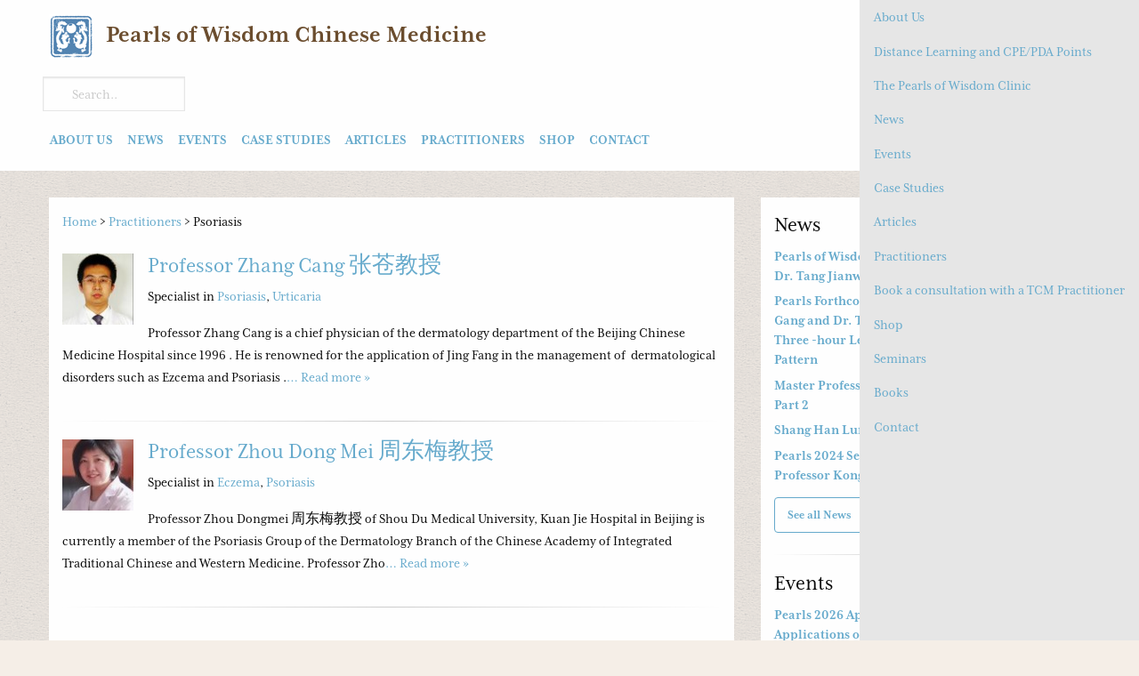

--- FILE ---
content_type: text/html; charset=UTF-8
request_url: https://pearlschinesemedicine.com/specialism/psoriasis/
body_size: 19401
content:
<!doctype html><html class="no-js"  lang="en-AU" itemscope itemtype="https://schema.org/WebSite"><head><script data-no-optimize="1">var litespeed_docref=sessionStorage.getItem("litespeed_docref");litespeed_docref&&(Object.defineProperty(document,"referrer",{get:function(){return litespeed_docref}}),sessionStorage.removeItem("litespeed_docref"));</script> <meta charset="utf-8"><meta http-equiv="X-UA-Compatible" content="IE=edge"><meta name="viewport" content="width=device-width, initial-scale=1.0"><meta class="foundation-mq"><link rel="pingback" href="https://pearlschinesemedicine.com/xmlrpc.php"><link data-asynced="1" as="style" onload="this.onload=null;this.rel='stylesheet'"  href="https://cdnjs.cloudflare.com/ajax/libs/font-awesome/4.7.0/css/font-awesome.css" rel="preload"><link data-asynced="1" as="style" onload="this.onload=null;this.rel='stylesheet'"  rel="preload" href="https://use.typekit.net/gco8dar.css"><title>Psoriasis &#8211; Pearls of Wisdom Chinese Medicine</title><meta name='robots' content='max-image-preview:large' /><link rel='dns-prefetch' href='//www.googletagmanager.com' /><link rel='dns-prefetch' href='//pagead2.googlesyndication.com' /><link rel="alternate" type="application/rss+xml" title="Pearls of Wisdom Chinese Medicine &raquo; Feed" href="https://pearlschinesemedicine.com/feed/" /><link rel="alternate" type="application/rss+xml" title="Pearls of Wisdom Chinese Medicine &raquo; Comments Feed" href="https://pearlschinesemedicine.com/comments/feed/" /><link rel="alternate" type="application/rss+xml" title="Pearls of Wisdom Chinese Medicine &raquo; Psoriasis Specialism Feed" href="https://pearlschinesemedicine.com/specialism/psoriasis/feed/" /><style id='wp-img-auto-sizes-contain-inline-css' type='text/css'>img:is([sizes=auto i],[sizes^="auto," i]){contain-intrinsic-size:3000px 1500px}
/*# sourceURL=wp-img-auto-sizes-contain-inline-css */</style><style id="litespeed-ccss">.fa{display:inline-block;font:normal normal normal 14px/1 FontAwesome;font-size:inherit;text-rendering:auto;-webkit-font-smoothing:antialiased;-moz-osx-font-smoothing:grayscale}.fa-lg{font-size:1.33333333em;line-height:.75em;vertical-align:-15%}.fa-user:before{content:"\f007"}.fa-shopping-cart:before{content:"\f07a"}ul{box-sizing:border-box}:root{--wp--preset--font-size--normal:16px;--wp--preset--font-size--huge:42px}:root{--edd-blocks-light-grey:#eee}body{--wp--preset--color--black:#000;--wp--preset--color--cyan-bluish-gray:#abb8c3;--wp--preset--color--white:#fff;--wp--preset--color--pale-pink:#f78da7;--wp--preset--color--vivid-red:#cf2e2e;--wp--preset--color--luminous-vivid-orange:#ff6900;--wp--preset--color--luminous-vivid-amber:#fcb900;--wp--preset--color--light-green-cyan:#7bdcb5;--wp--preset--color--vivid-green-cyan:#00d084;--wp--preset--color--pale-cyan-blue:#8ed1fc;--wp--preset--color--vivid-cyan-blue:#0693e3;--wp--preset--color--vivid-purple:#9b51e0;--wp--preset--gradient--vivid-cyan-blue-to-vivid-purple:linear-gradient(135deg,rgba(6,147,227,1) 0%,#9b51e0 100%);--wp--preset--gradient--light-green-cyan-to-vivid-green-cyan:linear-gradient(135deg,#7adcb4 0%,#00d082 100%);--wp--preset--gradient--luminous-vivid-amber-to-luminous-vivid-orange:linear-gradient(135deg,rgba(252,185,0,1) 0%,rgba(255,105,0,1) 100%);--wp--preset--gradient--luminous-vivid-orange-to-vivid-red:linear-gradient(135deg,rgba(255,105,0,1) 0%,#cf2e2e 100%);--wp--preset--gradient--very-light-gray-to-cyan-bluish-gray:linear-gradient(135deg,#eee 0%,#a9b8c3 100%);--wp--preset--gradient--cool-to-warm-spectrum:linear-gradient(135deg,#4aeadc 0%,#9778d1 20%,#cf2aba 40%,#ee2c82 60%,#fb6962 80%,#fef84c 100%);--wp--preset--gradient--blush-light-purple:linear-gradient(135deg,#ffceec 0%,#9896f0 100%);--wp--preset--gradient--blush-bordeaux:linear-gradient(135deg,#fecda5 0%,#fe2d2d 50%,#6b003e 100%);--wp--preset--gradient--luminous-dusk:linear-gradient(135deg,#ffcb70 0%,#c751c0 50%,#4158d0 100%);--wp--preset--gradient--pale-ocean:linear-gradient(135deg,#fff5cb 0%,#b6e3d4 50%,#33a7b5 100%);--wp--preset--gradient--electric-grass:linear-gradient(135deg,#caf880 0%,#71ce7e 100%);--wp--preset--gradient--midnight:linear-gradient(135deg,#020381 0%,#2874fc 100%);--wp--preset--font-size--small:13px;--wp--preset--font-size--medium:20px;--wp--preset--font-size--large:36px;--wp--preset--font-size--x-large:42px;--wp--preset--spacing--20:.44rem;--wp--preset--spacing--30:.67rem;--wp--preset--spacing--40:1rem;--wp--preset--spacing--50:1.5rem;--wp--preset--spacing--60:2.25rem;--wp--preset--spacing--70:3.38rem;--wp--preset--spacing--80:5.06rem;--wp--preset--shadow--natural:6px 6px 9px rgba(0,0,0,.2);--wp--preset--shadow--deep:12px 12px 50px rgba(0,0,0,.4);--wp--preset--shadow--sharp:6px 6px 0px rgba(0,0,0,.2);--wp--preset--shadow--outlined:6px 6px 0px -3px rgba(255,255,255,1),6px 6px rgba(0,0,0,1);--wp--preset--shadow--crisp:6px 6px 0px rgba(0,0,0,1)}.edd-hide-on-empty.cart-empty{display:none}.edd-cart-number-of-items{font-style:italic;color:grey}.edd-cart-meta.edd_total{font-weight:700}.edd-cart-meta{padding:2px 5px}.edd-cart-meta.edd_total{background-color:#f9f9f9}html{font-family:sans-serif;line-height:1.15;-ms-text-size-adjust:100%;-webkit-text-size-adjust:100%}body{margin:0}header,nav{display:block}h1{font-size:2em;margin:.67em 0}hr{box-sizing:content-box;height:0;overflow:visible}a{background-color:transparent;-webkit-text-decoration-skip:objects}img{border-style:none}button,input{font-family:sans-serif;font-size:100%;line-height:1.15;margin:0}button{overflow:visible}button{text-transform:none}button,html [type=button]{-webkit-appearance:button}button::-moz-focus-inner,[type=button]::-moz-focus-inner{border-style:none;padding:0}button:-moz-focusring,[type=button]:-moz-focusring{outline:1px dotted ButtonText}input{overflow:visible}[type=search]{-webkit-appearance:textfield;outline-offset:-2px}[type=search]::-webkit-search-cancel-button,[type=search]::-webkit-search-decoration{-webkit-appearance:none}::-webkit-file-upload-button{-webkit-appearance:button;font:inherit}.foundation-mq{font-family:"small=0em&medium=40em&large=64em&xlarge=75em&xxlarge=90em"}html{box-sizing:border-box;font-size:100%}*,*:before,*:after{box-sizing:inherit}body{margin:0;padding:0;background:#fefefe;font-family:mrs-eaves-xl-serif-narrow,georgia,serif;font-weight:400;line-height:1.5;color:#0a0a0a;-webkit-font-smoothing:antialiased;-moz-osx-font-smoothing:grayscale}img{display:inline-block;vertical-align:middle;max-width:100%;height:auto;-ms-interpolation-mode:bicubic}button{padding:0;-webkit-appearance:none;-moz-appearance:none;appearance:none;border:0;border-radius:0;background:0 0;line-height:1}button,input{font-family:inherit}.grid-container{padding-right:.625rem;padding-left:.625rem;max-width:75rem;margin:0 auto}@media print,screen and (min-width:40em){.grid-container{padding-right:.9375rem;padding-left:.9375rem}}.grid-container.full{padding-right:0;padding-left:0;max-width:100%;margin:0 auto}.grid-x{display:-webkit-box;display:flex;-webkit-box-orient:horizontal;-webkit-box-direction:normal;flex-flow:row wrap}.cell{-webkit-box-flex:0;flex:0 0 auto;min-height:0px;min-width:0;width:100%}.grid-x>.small-6,.grid-x>.small-12{flex-basis:auto}@media print,screen and (min-width:40em){.grid-x>.medium-shrink,.grid-x>.medium-4,.grid-x>.medium-8{flex-basis:auto}}.grid-x>.small-6{width:50%}.grid-x>.small-12{width:100%}@media print,screen and (min-width:40em){.grid-x>.medium-auto{-webkit-box-flex:1;flex:1 1 0px;width:auto}.grid-x>.medium-shrink{-webkit-box-flex:0;flex:0 0 auto;width:auto}.grid-x>.medium-4{width:33.3333333333%}.grid-x>.medium-8{width:66.6666666667%}}.grid-margin-y:not(.grid-y)>.cell{height:auto}.grid-margin-x{margin-left:-.625rem;margin-right:-.625rem}@media print,screen and (min-width:40em){.grid-margin-x{margin-left:-.9375rem;margin-right:-.9375rem}}.grid-margin-x>.cell{width:calc(100% - 1.25rem);margin-left:.625rem;margin-right:.625rem}@media print,screen and (min-width:40em){.grid-margin-x>.cell{width:calc(100% - 1.875rem);margin-left:.9375rem;margin-right:.9375rem}}.grid-margin-x>.small-6{width:calc(50% - 1.25rem)}.grid-margin-x>.small-12{width:calc(100% - 1.25rem)}@media print,screen and (min-width:40em){.grid-margin-x>.small-6{width:calc(50% - 1.875rem)}.grid-margin-x>.small-12{width:calc(100% - 1.875rem)}.grid-margin-x>.medium-auto{width:auto}.grid-margin-x>.medium-shrink{width:auto}.grid-margin-x>.medium-4{width:calc(33.3333333333% - 1.875rem)}.grid-margin-x>.medium-8{width:calc(66.6666666667% - 1.875rem)}}.grid-container:not(.full)>.grid-padding-x{margin-right:-.625rem;margin-left:-.625rem}@media print,screen and (min-width:40em){.grid-container:not(.full)>.grid-padding-x{margin-right:-.9375rem;margin-left:-.9375rem}}.grid-padding-x>.cell{padding-right:.625rem;padding-left:.625rem}@media print,screen and (min-width:40em){.grid-padding-x>.cell{padding-right:.9375rem;padding-left:.9375rem}}.grid-padding-y>.cell{padding-top:.625rem;padding-bottom:.625rem}@media print,screen and (min-width:40em){.grid-padding-y>.cell{padding-top:.9375rem;padding-bottom:.9375rem}}.grid-margin-y{margin-top:-.625rem;margin-bottom:-.625rem}@media print,screen and (min-width:40em){.grid-margin-y{margin-top:-.9375rem;margin-bottom:-.9375rem}}.grid-margin-y>.cell{height:calc(100% - 1.25rem);margin-top:.625rem;margin-bottom:.625rem}@media print,screen and (min-width:40em){.grid-margin-y>.cell{height:calc(100% - 1.875rem);margin-top:.9375rem;margin-bottom:.9375rem}}@media print,screen and (min-width:40em){.grid-margin-y>.medium-4{height:calc(33.3333333333% - 1.875rem)}.grid-margin-y>.medium-8{height:calc(66.6666666667% - 1.875rem)}}.grid-margin-y{margin-top:-.625rem;margin-bottom:-.625rem}@media print,screen and (min-width:40em){.grid-margin-y{margin-top:-.9375rem;margin-bottom:-.9375rem}}.grid-margin-y>.cell{height:calc(100% - 1.25rem);margin-top:.625rem;margin-bottom:.625rem}@media print,screen and (min-width:40em){.grid-margin-y>.cell{height:calc(100% - 1.875rem);margin-top:.9375rem;margin-bottom:.9375rem}}@media print,screen and (min-width:40em){.grid-margin-y>.medium-4{height:calc(33.3333333333% - 1.875rem)}.grid-margin-y>.medium-8{height:calc(66.6666666667% - 1.875rem)}}div,ul,li,h1,h3,h4,form,p{margin:0;padding:0}p{margin-bottom:1rem;font-size:inherit;line-height:1.6;text-rendering:optimizeLegibility}i{font-style:italic;line-height:inherit}h1,h3,h4{font-family:mrs-eaves-xl-serif-narrow,georgia,serif;font-style:normal;font-weight:400;color:inherit;text-rendering:optimizeLegibility}h1{font-size:2.25rem;line-height:1.3;margin-top:0;margin-bottom:.5rem}h3{font-size:1.5rem;line-height:1.3;margin-top:0;margin-bottom:.5rem}h4{font-size:1.25rem;line-height:1.3;margin-top:0;margin-bottom:.5rem}@media print,screen and (min-width:40em){h1{font-size:3rem}h3{font-size:1.9375rem}h4{font-size:1.5625rem}}a{line-height:inherit;color:#6ac;text-decoration:none}a img{border:0}hr{clear:both;max-width:75rem;height:0;margin:1.25rem auto;border-top:0;border-right:0;border-bottom:1px solid #cacaca;border-left:0}ul{margin-bottom:1rem;list-style-position:outside;line-height:1.6}li{font-size:inherit}ul{margin-left:1.25rem;list-style-type:disc}ul ul{margin-left:1.25rem;margin-bottom:0}[type=search]{display:block;box-sizing:border-box;width:100%;height:2.4375rem;margin:0 0 1rem;padding:.5rem;border:1px solid #cacaca;border-radius:0;background-color:#fefefe;box-shadow:inset 0 1px 2px rgba(10,10,10,.1);font-family:inherit;font-size:1rem;font-weight:400;line-height:1.5;color:#0a0a0a;-webkit-appearance:none;-moz-appearance:none;appearance:none}input::-webkit-input-placeholder{color:#cacaca}input::-moz-placeholder{color:#cacaca}input:-ms-input-placeholder{color:#cacaca}input::-ms-input-placeholder{color:#cacaca}[type=button]{-webkit-appearance:none;-moz-appearance:none;appearance:none;border-radius:0}input[type=search]{box-sizing:border-box}.button{display:inline-block;vertical-align:middle;margin:0 0 1rem;font-family:inherit;padding:.85em 1em;-webkit-appearance:none;border:1px solid transparent;border-radius:0;font-size:1rem;line-height:1;text-align:center;background-color:#6ac;color:#fefefe}.button.small{font-size:.9rem}.button.hollow{border:1px solid #6ac;color:#6ac}.button.hollow{background-color:transparent}.accordion-menu li{width:100%}.accordion-menu a{padding:.7rem 1rem}.breadcrumbs{margin:0 0 1rem;list-style:none}.breadcrumbs:before,.breadcrumbs:after{display:table;content:' ';flex-basis:0;-webkit-box-ordinal-group:2;order:1}.breadcrumbs:after{clear:both}.breadcrumbs a{color:#6ac}.menu{padding:0;margin:0;list-style:none;position:relative;display:-webkit-box;display:flex;flex-wrap:wrap}.menu a{line-height:1;text-decoration:none;display:block;padding:.7rem 1rem}.menu a{margin-bottom:0}.menu{flex-wrap:wrap;-webkit-box-orient:horizontal;-webkit-box-direction:normal;flex-direction:row}.menu.vertical{flex-wrap:nowrap;-webkit-box-orient:vertical;-webkit-box-direction:normal;flex-direction:column}@media print,screen and (min-width:40em){.menu.medium-horizontal{flex-wrap:wrap;-webkit-box-orient:horizontal;-webkit-box-direction:normal;flex-direction:row}}.no-js [data-responsive-menu] ul{display:none}.menu-icon{position:relative;display:inline-block;vertical-align:middle;width:20px;height:16px}.menu-icon:after{position:absolute;top:0;left:0;display:block;width:100%;height:2px;background:#fefefe;box-shadow:0 7px 0 #fefefe,0 14px 0 #fefefe;content:''}.off-canvas-wrapper{position:relative;overflow:hidden}.off-canvas{position:fixed;z-index:12;-webkit-backface-visibility:hidden;backface-visibility:hidden;background:#e6e6e6}.position-right{top:0;right:0;height:100%;overflow-y:auto}@media screen and (min-width:15.625em){.position-right{-webkit-transform:translateX();transform:translateX()}}.off-canvas-content{-webkit-transform:none;transform:none;-webkit-backface-visibility:hidden;backface-visibility:hidden}@media screen and (max-width:39.9375em){.hide-for-small-only{display:none!important}}.align-right{-webkit-box-pack:end;justify-content:flex-end}.align-justify{-webkit-box-pack:justify;justify-content:space-between}.align-middle{-webkit-box-align:center;align-items:center}.sidebar li{list-style:none}.widget{-webkit-border-image:-webkit-gradient(linear,left top,right top,from(rgba(255,255,255,0)),color-stop(50%,#ccc),to(rgba(255,255,255,0))) 1 stretch;-webkit-border-image:linear-gradient(to right,rgba(255,255,255,0) 0%,#ccc 50%,rgba(255,255,255,0) 100%) 1 stretch;-o-border-image:linear-gradient(to right,rgba(255,255,255,0) 0%,#ccc 50%,rgba(255,255,255,0) 100%) 1 stretch;border-image:-webkit-gradient(linear,left top,right top,from(rgba(255,255,255,0)),color-stop(50%,#ccc),to(rgba(255,255,255,0))) 1 stretch;border-image:linear-gradient(to right,rgba(255,255,255,0) 0%,#ccc 50%,rgba(255,255,255,0) 100%) 1 stretch;border-style:solid;border-width:0 0 1px;padding-bottom:1em;margin-bottom:1rem}.widget ul{margin:0}.widget ul li{margin-bottom:.4rem;font-weight:700;line-height:1.4}.widget ul:last-of-type{margin-bottom:0}.widget a.button{margin-top:.5rem;margin-bottom:.5rem}body{background-image:url(/wp-content/themes/pow2018/assets/images/beige-paper.png);background-color:#f5eee7}header{background:#fefefe}header h1{color:#6b4d2e;font-size:1.8rem;font-weight:700;margin:1rem 0 .5rem;white-space:nowrap}@media screen and (max-width:63.9375em){header h1{font-size:1.3rem}}@media screen and (max-width:39.9375em){header h1{font-size:1rem}}.main-content{overflow:hidden;margin-top:.625rem;margin-bottom:.625rem}@media print,screen and (min-width:40em){.main-content{margin-top:.9375rem;margin-bottom:.9375rem}}.main-content .grid-container{margin-top:.625rem;margin-bottom:.625rem}@media print,screen and (min-width:40em){.main-content .grid-container{margin-top:.9375rem;margin-bottom:.9375rem}}.main-content .grid-container .cell{background:#fefefe}.sexy_line{-webkit-border-image:-webkit-gradient(linear,left top,right top,from(rgba(255,255,255,0)),color-stop(50%,#ccc),to(rgba(255,255,255,0))) 1 stretch;-webkit-border-image:linear-gradient(to right,rgba(255,255,255,0) 0%,#ccc 50%,rgba(255,255,255,0) 100%) 1 stretch;-o-border-image:linear-gradient(to right,rgba(255,255,255,0) 0%,#ccc 50%,rgba(255,255,255,0) 100%) 1 stretch;border-image:-webkit-gradient(linear,left top,right top,from(rgba(255,255,255,0)),color-stop(50%,#ccc),to(rgba(255,255,255,0))) 1 stretch;border-image:linear-gradient(to right,rgba(255,255,255,0) 0%,#ccc 50%,rgba(255,255,255,0) 100%) 1 stretch;border-style:solid;border-width:0 0 1px;padding-bottom:1em}img{margin-bottom:.625rem}@media print,screen and (min-width:40em){img{margin-bottom:.9375rem}}h1 img{margin:0}.button{border-radius:.25rem;font-weight:700}h3,h1.page-title{color:#ba8c5e;line-height:1.1}h1.page-title{font-weight:400;font-size:2.5rem;margin-bottom:1.5rem}.animated-search-form[type=search]{width:10rem;border:1px solid #e6e6e6;border-radius:0;background-image:url("//image.ibb.co/i7NbrQ/search_icon_15.png");background-position:.625rem .625rem;background-repeat:no-repeat;padding:.75rem 1.25rem .75rem 2rem;margin:0}.responsive-nav-social-mobile{background:#fefefe;display:-webkit-box;display:flex;-webkit-box-align:center;align-items:center;width:100%;margin:.75rem .5rem}.responsive-nav-social-mobile .responsive-nav-social-mobile-left{-webkit-box-flex:1;flex:1 0 0}.responsive-nav-social-mobile .responsive-nav-social-mobile-right{margin-left:1rem;color:#6ac}.responsive-nav-social-mobile .responsive-nav-social-mobile-right .menu-icon{margin-right:1rem}.responsive-nav-social-mobile .responsive-nav-social-mobile-right .menu-icon:after{padding-right:1.5rem;background:#6ac;box-shadow:0 7px 0 #6ac,0 14px 0 #6ac}.responsive-nav-social{background-color:#fefefe;width:100%}.responsive-nav-social #responsive-menu{margin-bottom:1rem}.responsive-nav-social li{text-align:left}.responsive-nav-social li a{color:#6ac;font-size:1rem;text-transform:uppercase;font-weight:700;-webkit-box-align:center;align-items:center;padding-right:0}.responsive-nav-social li ul li{border-bottom:1px solid #e0eef5}.responsive-nav-social li:last-child a:after{content:""}.responsive-nav-social .responsive-nav-social-right .search-holder{margin-right:1rem}@media screen and (max-width:39.9375em){.responsive-nav-social #responsive-menu{margin-bottom:0}.responsive-nav-social .menu li{background-color:#6ac}.responsive-nav-social .menu li a{font-size:1.5rem;padding:1.2rem;color:#fefefe}.responsive-nav-social li{border-bottom:1px solid #fefefe}.responsive-nav-social li:last-of-type{border:0}.responsive-nav-social li a:after{content:""}.responsive-nav-social .responsive-nav-social-left{width:100%}}.archive img.avatar{float:left;margin-right:1rem}.archive h3{text-transform:none;font-size:1.6rem}.edd-cart-number-of-items{display:none}</style><link rel="preload" data-asynced="1" data-optimized="2" as="style" onload="this.onload=null;this.rel='stylesheet'" href="https://pearlschinesemedicine.com/wp-content/litespeed/ucss/b9da43d532a5fe36e1ef6df2b7091efd.css?ver=f4700" /><script data-optimized="1" type="litespeed/javascript" data-src="https://pearlschinesemedicine.com/wp-content/plugins/litespeed-cache/assets/js/css_async.min.js"></script> <style id='global-styles-inline-css' type='text/css'>:root{--wp--preset--aspect-ratio--square: 1;--wp--preset--aspect-ratio--4-3: 4/3;--wp--preset--aspect-ratio--3-4: 3/4;--wp--preset--aspect-ratio--3-2: 3/2;--wp--preset--aspect-ratio--2-3: 2/3;--wp--preset--aspect-ratio--16-9: 16/9;--wp--preset--aspect-ratio--9-16: 9/16;--wp--preset--color--black: #000000;--wp--preset--color--cyan-bluish-gray: #abb8c3;--wp--preset--color--white: #ffffff;--wp--preset--color--pale-pink: #f78da7;--wp--preset--color--vivid-red: #cf2e2e;--wp--preset--color--luminous-vivid-orange: #ff6900;--wp--preset--color--luminous-vivid-amber: #fcb900;--wp--preset--color--light-green-cyan: #7bdcb5;--wp--preset--color--vivid-green-cyan: #00d084;--wp--preset--color--pale-cyan-blue: #8ed1fc;--wp--preset--color--vivid-cyan-blue: #0693e3;--wp--preset--color--vivid-purple: #9b51e0;--wp--preset--gradient--vivid-cyan-blue-to-vivid-purple: linear-gradient(135deg,rgb(6,147,227) 0%,rgb(155,81,224) 100%);--wp--preset--gradient--light-green-cyan-to-vivid-green-cyan: linear-gradient(135deg,rgb(122,220,180) 0%,rgb(0,208,130) 100%);--wp--preset--gradient--luminous-vivid-amber-to-luminous-vivid-orange: linear-gradient(135deg,rgb(252,185,0) 0%,rgb(255,105,0) 100%);--wp--preset--gradient--luminous-vivid-orange-to-vivid-red: linear-gradient(135deg,rgb(255,105,0) 0%,rgb(207,46,46) 100%);--wp--preset--gradient--very-light-gray-to-cyan-bluish-gray: linear-gradient(135deg,rgb(238,238,238) 0%,rgb(169,184,195) 100%);--wp--preset--gradient--cool-to-warm-spectrum: linear-gradient(135deg,rgb(74,234,220) 0%,rgb(151,120,209) 20%,rgb(207,42,186) 40%,rgb(238,44,130) 60%,rgb(251,105,98) 80%,rgb(254,248,76) 100%);--wp--preset--gradient--blush-light-purple: linear-gradient(135deg,rgb(255,206,236) 0%,rgb(152,150,240) 100%);--wp--preset--gradient--blush-bordeaux: linear-gradient(135deg,rgb(254,205,165) 0%,rgb(254,45,45) 50%,rgb(107,0,62) 100%);--wp--preset--gradient--luminous-dusk: linear-gradient(135deg,rgb(255,203,112) 0%,rgb(199,81,192) 50%,rgb(65,88,208) 100%);--wp--preset--gradient--pale-ocean: linear-gradient(135deg,rgb(255,245,203) 0%,rgb(182,227,212) 50%,rgb(51,167,181) 100%);--wp--preset--gradient--electric-grass: linear-gradient(135deg,rgb(202,248,128) 0%,rgb(113,206,126) 100%);--wp--preset--gradient--midnight: linear-gradient(135deg,rgb(2,3,129) 0%,rgb(40,116,252) 100%);--wp--preset--font-size--small: 13px;--wp--preset--font-size--medium: 20px;--wp--preset--font-size--large: 36px;--wp--preset--font-size--x-large: 42px;--wp--preset--spacing--20: 0.44rem;--wp--preset--spacing--30: 0.67rem;--wp--preset--spacing--40: 1rem;--wp--preset--spacing--50: 1.5rem;--wp--preset--spacing--60: 2.25rem;--wp--preset--spacing--70: 3.38rem;--wp--preset--spacing--80: 5.06rem;--wp--preset--shadow--natural: 6px 6px 9px rgba(0, 0, 0, 0.2);--wp--preset--shadow--deep: 12px 12px 50px rgba(0, 0, 0, 0.4);--wp--preset--shadow--sharp: 6px 6px 0px rgba(0, 0, 0, 0.2);--wp--preset--shadow--outlined: 6px 6px 0px -3px rgb(255, 255, 255), 6px 6px rgb(0, 0, 0);--wp--preset--shadow--crisp: 6px 6px 0px rgb(0, 0, 0);}:where(.is-layout-flex){gap: 0.5em;}:where(.is-layout-grid){gap: 0.5em;}body .is-layout-flex{display: flex;}.is-layout-flex{flex-wrap: wrap;align-items: center;}.is-layout-flex > :is(*, div){margin: 0;}body .is-layout-grid{display: grid;}.is-layout-grid > :is(*, div){margin: 0;}:where(.wp-block-columns.is-layout-flex){gap: 2em;}:where(.wp-block-columns.is-layout-grid){gap: 2em;}:where(.wp-block-post-template.is-layout-flex){gap: 1.25em;}:where(.wp-block-post-template.is-layout-grid){gap: 1.25em;}.has-black-color{color: var(--wp--preset--color--black) !important;}.has-cyan-bluish-gray-color{color: var(--wp--preset--color--cyan-bluish-gray) !important;}.has-white-color{color: var(--wp--preset--color--white) !important;}.has-pale-pink-color{color: var(--wp--preset--color--pale-pink) !important;}.has-vivid-red-color{color: var(--wp--preset--color--vivid-red) !important;}.has-luminous-vivid-orange-color{color: var(--wp--preset--color--luminous-vivid-orange) !important;}.has-luminous-vivid-amber-color{color: var(--wp--preset--color--luminous-vivid-amber) !important;}.has-light-green-cyan-color{color: var(--wp--preset--color--light-green-cyan) !important;}.has-vivid-green-cyan-color{color: var(--wp--preset--color--vivid-green-cyan) !important;}.has-pale-cyan-blue-color{color: var(--wp--preset--color--pale-cyan-blue) !important;}.has-vivid-cyan-blue-color{color: var(--wp--preset--color--vivid-cyan-blue) !important;}.has-vivid-purple-color{color: var(--wp--preset--color--vivid-purple) !important;}.has-black-background-color{background-color: var(--wp--preset--color--black) !important;}.has-cyan-bluish-gray-background-color{background-color: var(--wp--preset--color--cyan-bluish-gray) !important;}.has-white-background-color{background-color: var(--wp--preset--color--white) !important;}.has-pale-pink-background-color{background-color: var(--wp--preset--color--pale-pink) !important;}.has-vivid-red-background-color{background-color: var(--wp--preset--color--vivid-red) !important;}.has-luminous-vivid-orange-background-color{background-color: var(--wp--preset--color--luminous-vivid-orange) !important;}.has-luminous-vivid-amber-background-color{background-color: var(--wp--preset--color--luminous-vivid-amber) !important;}.has-light-green-cyan-background-color{background-color: var(--wp--preset--color--light-green-cyan) !important;}.has-vivid-green-cyan-background-color{background-color: var(--wp--preset--color--vivid-green-cyan) !important;}.has-pale-cyan-blue-background-color{background-color: var(--wp--preset--color--pale-cyan-blue) !important;}.has-vivid-cyan-blue-background-color{background-color: var(--wp--preset--color--vivid-cyan-blue) !important;}.has-vivid-purple-background-color{background-color: var(--wp--preset--color--vivid-purple) !important;}.has-black-border-color{border-color: var(--wp--preset--color--black) !important;}.has-cyan-bluish-gray-border-color{border-color: var(--wp--preset--color--cyan-bluish-gray) !important;}.has-white-border-color{border-color: var(--wp--preset--color--white) !important;}.has-pale-pink-border-color{border-color: var(--wp--preset--color--pale-pink) !important;}.has-vivid-red-border-color{border-color: var(--wp--preset--color--vivid-red) !important;}.has-luminous-vivid-orange-border-color{border-color: var(--wp--preset--color--luminous-vivid-orange) !important;}.has-luminous-vivid-amber-border-color{border-color: var(--wp--preset--color--luminous-vivid-amber) !important;}.has-light-green-cyan-border-color{border-color: var(--wp--preset--color--light-green-cyan) !important;}.has-vivid-green-cyan-border-color{border-color: var(--wp--preset--color--vivid-green-cyan) !important;}.has-pale-cyan-blue-border-color{border-color: var(--wp--preset--color--pale-cyan-blue) !important;}.has-vivid-cyan-blue-border-color{border-color: var(--wp--preset--color--vivid-cyan-blue) !important;}.has-vivid-purple-border-color{border-color: var(--wp--preset--color--vivid-purple) !important;}.has-vivid-cyan-blue-to-vivid-purple-gradient-background{background: var(--wp--preset--gradient--vivid-cyan-blue-to-vivid-purple) !important;}.has-light-green-cyan-to-vivid-green-cyan-gradient-background{background: var(--wp--preset--gradient--light-green-cyan-to-vivid-green-cyan) !important;}.has-luminous-vivid-amber-to-luminous-vivid-orange-gradient-background{background: var(--wp--preset--gradient--luminous-vivid-amber-to-luminous-vivid-orange) !important;}.has-luminous-vivid-orange-to-vivid-red-gradient-background{background: var(--wp--preset--gradient--luminous-vivid-orange-to-vivid-red) !important;}.has-very-light-gray-to-cyan-bluish-gray-gradient-background{background: var(--wp--preset--gradient--very-light-gray-to-cyan-bluish-gray) !important;}.has-cool-to-warm-spectrum-gradient-background{background: var(--wp--preset--gradient--cool-to-warm-spectrum) !important;}.has-blush-light-purple-gradient-background{background: var(--wp--preset--gradient--blush-light-purple) !important;}.has-blush-bordeaux-gradient-background{background: var(--wp--preset--gradient--blush-bordeaux) !important;}.has-luminous-dusk-gradient-background{background: var(--wp--preset--gradient--luminous-dusk) !important;}.has-pale-ocean-gradient-background{background: var(--wp--preset--gradient--pale-ocean) !important;}.has-electric-grass-gradient-background{background: var(--wp--preset--gradient--electric-grass) !important;}.has-midnight-gradient-background{background: var(--wp--preset--gradient--midnight) !important;}.has-small-font-size{font-size: var(--wp--preset--font-size--small) !important;}.has-medium-font-size{font-size: var(--wp--preset--font-size--medium) !important;}.has-large-font-size{font-size: var(--wp--preset--font-size--large) !important;}.has-x-large-font-size{font-size: var(--wp--preset--font-size--x-large) !important;}
/*# sourceURL=global-styles-inline-css */</style><style id='classic-theme-styles-inline-css' type='text/css'>/*! This file is auto-generated */
.wp-block-button__link{color:#fff;background-color:#32373c;border-radius:9999px;box-shadow:none;text-decoration:none;padding:calc(.667em + 2px) calc(1.333em + 2px);font-size:1.125em}.wp-block-file__button{background:#32373c;color:#fff;text-decoration:none}
/*# sourceURL=/wp-includes/css/classic-themes.min.css */</style><style id='view_editor_gutenberg_frontend_assets-inline-css' type='text/css'>.wpv-sort-list-dropdown.wpv-sort-list-dropdown-style-default > span.wpv-sort-list,.wpv-sort-list-dropdown.wpv-sort-list-dropdown-style-default .wpv-sort-list-item {border-color: #cdcdcd;}.wpv-sort-list-dropdown.wpv-sort-list-dropdown-style-default .wpv-sort-list-item a {color: #444;background-color: #fff;}.wpv-sort-list-dropdown.wpv-sort-list-dropdown-style-default a:hover,.wpv-sort-list-dropdown.wpv-sort-list-dropdown-style-default a:focus {color: #000;background-color: #eee;}.wpv-sort-list-dropdown.wpv-sort-list-dropdown-style-default .wpv-sort-list-item.wpv-sort-list-current a {color: #000;background-color: #eee;}
.wpv-sort-list-dropdown.wpv-sort-list-dropdown-style-default > span.wpv-sort-list,.wpv-sort-list-dropdown.wpv-sort-list-dropdown-style-default .wpv-sort-list-item {border-color: #cdcdcd;}.wpv-sort-list-dropdown.wpv-sort-list-dropdown-style-default .wpv-sort-list-item a {color: #444;background-color: #fff;}.wpv-sort-list-dropdown.wpv-sort-list-dropdown-style-default a:hover,.wpv-sort-list-dropdown.wpv-sort-list-dropdown-style-default a:focus {color: #000;background-color: #eee;}.wpv-sort-list-dropdown.wpv-sort-list-dropdown-style-default .wpv-sort-list-item.wpv-sort-list-current a {color: #000;background-color: #eee;}.wpv-sort-list-dropdown.wpv-sort-list-dropdown-style-grey > span.wpv-sort-list,.wpv-sort-list-dropdown.wpv-sort-list-dropdown-style-grey .wpv-sort-list-item {border-color: #cdcdcd;}.wpv-sort-list-dropdown.wpv-sort-list-dropdown-style-grey .wpv-sort-list-item a {color: #444;background-color: #eeeeee;}.wpv-sort-list-dropdown.wpv-sort-list-dropdown-style-grey a:hover,.wpv-sort-list-dropdown.wpv-sort-list-dropdown-style-grey a:focus {color: #000;background-color: #e5e5e5;}.wpv-sort-list-dropdown.wpv-sort-list-dropdown-style-grey .wpv-sort-list-item.wpv-sort-list-current a {color: #000;background-color: #e5e5e5;}
.wpv-sort-list-dropdown.wpv-sort-list-dropdown-style-default > span.wpv-sort-list,.wpv-sort-list-dropdown.wpv-sort-list-dropdown-style-default .wpv-sort-list-item {border-color: #cdcdcd;}.wpv-sort-list-dropdown.wpv-sort-list-dropdown-style-default .wpv-sort-list-item a {color: #444;background-color: #fff;}.wpv-sort-list-dropdown.wpv-sort-list-dropdown-style-default a:hover,.wpv-sort-list-dropdown.wpv-sort-list-dropdown-style-default a:focus {color: #000;background-color: #eee;}.wpv-sort-list-dropdown.wpv-sort-list-dropdown-style-default .wpv-sort-list-item.wpv-sort-list-current a {color: #000;background-color: #eee;}.wpv-sort-list-dropdown.wpv-sort-list-dropdown-style-grey > span.wpv-sort-list,.wpv-sort-list-dropdown.wpv-sort-list-dropdown-style-grey .wpv-sort-list-item {border-color: #cdcdcd;}.wpv-sort-list-dropdown.wpv-sort-list-dropdown-style-grey .wpv-sort-list-item a {color: #444;background-color: #eeeeee;}.wpv-sort-list-dropdown.wpv-sort-list-dropdown-style-grey a:hover,.wpv-sort-list-dropdown.wpv-sort-list-dropdown-style-grey a:focus {color: #000;background-color: #e5e5e5;}.wpv-sort-list-dropdown.wpv-sort-list-dropdown-style-grey .wpv-sort-list-item.wpv-sort-list-current a {color: #000;background-color: #e5e5e5;}.wpv-sort-list-dropdown.wpv-sort-list-dropdown-style-blue > span.wpv-sort-list,.wpv-sort-list-dropdown.wpv-sort-list-dropdown-style-blue .wpv-sort-list-item {border-color: #0099cc;}.wpv-sort-list-dropdown.wpv-sort-list-dropdown-style-blue .wpv-sort-list-item a {color: #444;background-color: #cbddeb;}.wpv-sort-list-dropdown.wpv-sort-list-dropdown-style-blue a:hover,.wpv-sort-list-dropdown.wpv-sort-list-dropdown-style-blue a:focus {color: #000;background-color: #95bedd;}.wpv-sort-list-dropdown.wpv-sort-list-dropdown-style-blue .wpv-sort-list-item.wpv-sort-list-current a {color: #000;background-color: #95bedd;}
/*# sourceURL=view_editor_gutenberg_frontend_assets-inline-css */</style> <script type="litespeed/javascript" data-src="https://pearlschinesemedicine.com/wp-includes/js/jquery/jquery.min.js" id="jquery-core-js"></script> <script id="minnitchatscript-js-extra" type="litespeed/javascript">var minnitChatOptions={"minnitchatencryptionkey":"","minnitchatssooauth2_client_secret":""}</script>  <script type="litespeed/javascript" data-src="https://www.googletagmanager.com/gtag/js?id=GT-K5Q7PRC" id="google_gtagjs-js"></script> <script id="google_gtagjs-js-after" type="litespeed/javascript">window.dataLayer=window.dataLayer||[];function gtag(){dataLayer.push(arguments)}
gtag("set","linker",{"domains":["pearlschinesemedicine.com"]});gtag("js",new Date());gtag("set","developer_id.dZTNiMT",!0);gtag("config","GT-K5Q7PRC");gtag("config","AW-976793579");window._googlesitekit=window._googlesitekit||{};window._googlesitekit.throttledEvents=[];window._googlesitekit.gtagEvent=(name,data)=>{var key=JSON.stringify({name,data});if(!!window._googlesitekit.throttledEvents[key]){return}window._googlesitekit.throttledEvents[key]=!0;setTimeout(()=>{delete window._googlesitekit.throttledEvents[key]},5);gtag("event",name,{...data,event_source:"site-kit"})};window._googlesitekit.easyDigitalDownloadsCurrency='AUD'</script> <meta property="og:image" content="https://pearlschinesemedicine.com/wp-content/uploads/2018/01/icon-apple.png"><meta property="og:type" content="website"><meta property="og:locale" content="en_AU"><meta property="og:site_name" content="Pearls of Wisdom Chinese Medicine"><meta property="og:url" content="https://pearlschinesemedicine.com/specialism/psoriasis/"><meta property="og:title" content="Psoriasis &#8211; Pearls of Wisdom Chinese Medicine"><meta property="twitter:partner" content="ogwp"><meta property="twitter:title" content="Psoriasis &#8211; Pearls of Wisdom Chinese Medicine"><meta property="twitter:url" content="https://pearlschinesemedicine.com/specialism/psoriasis/"><meta itemprop="image" content="https://pearlschinesemedicine.com/wp-content/uploads/2018/01/icon-apple.png"><meta itemprop="name" content="Psoriasis &#8211; Pearls of Wisdom Chinese Medicine"><link rel="https://api.w.org/" href="https://pearlschinesemedicine.com/wp-json/" /><link rel="alternate" title="JSON" type="application/json" href="https://pearlschinesemedicine.com/wp-json/wp/v2/specialism/261" /><meta name="generator" content="EDD GF v1.5.5" /><meta name="generator" content="Site Kit by Google 1.168.0" /><meta name="generator" content="Easy Digital Downloads v3.6.2" /><meta name="google-adsense-platform-account" content="ca-host-pub-2644536267352236"><meta name="google-adsense-platform-domain" content="sitekit.withgoogle.com">
 <script type="litespeed/javascript">window.addEventListener("load",function(){var c={script:!1,link:!1};function ls(s){if(!['script','link'].includes(s)||c[s]){return}c[s]=!0;var d=document,f=d.getElementsByTagName(s)[0],j=d.createElement(s);if(s==='script'){j.async=!0;j.src='https://pearlschinesemedicine.com/wp-content/plugins/wp-views/vendor/toolset/blocks/public/js/frontend.js?v=1.6.17'}else{j.rel='stylesheet';j.href='https://pearlschinesemedicine.com/wp-content/plugins/wp-views/vendor/toolset/blocks/public/css/style.css?v=1.6.17'}f.parentNode.insertBefore(j,f)};function ex(){ls('script');ls('link')}window.addEventListener("scroll",ex,{once:!0});if(('IntersectionObserver' in window)&&('IntersectionObserverEntry' in window)&&('intersectionRatio' in window.IntersectionObserverEntry.prototype)){var i=0,fb=document.querySelectorAll("[class^='tb-']"),o=new IntersectionObserver(es=>{es.forEach(e=>{o.unobserve(e.target);if(e.intersectionRatio>0){ex();o.disconnect()}else{i++;if(fb.length>i){o.observe(fb[i])}}})});if(fb.length){o.observe(fb[i])}}})</script> <noscript><link rel="stylesheet" href="https://pearlschinesemedicine.com/wp-content/plugins/wp-views/vendor/toolset/blocks/public/css/style.css">
</noscript><style>span.oe_textdirection { unicode-bidi: bidi-override; direction: rtl; }
	span.oe_displaynone { display: none; }</style> <script type="litespeed/javascript" data-src="https://pagead2.googlesyndication.com/pagead/js/adsbygoogle.js?client=ca-pub-1485255905375099&amp;host=ca-host-pub-2644536267352236" crossorigin="anonymous"></script> <link rel="icon" href="https://pearlschinesemedicine.com/wp-content/uploads/2018/01/icon-apple-48x48.png" sizes="32x32" /><link rel="icon" href="https://pearlschinesemedicine.com/wp-content/uploads/2018/01/icon-apple.png" sizes="192x192" /><link rel="apple-touch-icon" href="https://pearlschinesemedicine.com/wp-content/uploads/2018/01/icon-apple.png" /><meta name="msapplication-TileImage" content="https://pearlschinesemedicine.com/wp-content/uploads/2018/01/icon-apple.png" /></head><body class="archive tax-specialism term-psoriasis term-261 wp-theme-pow2018 edd-js-none"><div class="off-canvas-wrapper"><div class="off-canvas position-right" id="off-canvas" data-off-canvas><ul id="menu-main-navigation" class="vertical menu accordion-menu" data-accordion-menu><li id="menu-item-4324" class="menu-item menu-item-type-post_type menu-item-object-page menu-item-has-children menu-item-4324"><a href="https://pearlschinesemedicine.com/about-us/">About Us</a><ul class="vertical menu"><li id="menu-item-4440" class="menu-item menu-item-type-post_type menu-item-object-page menu-item-4440"><a href="https://pearlschinesemedicine.com/about-us/distance-learning-and-cpe-pda-points/">Distance Learning and CPE/PDA Points</a></li><li id="menu-item-4445" class="menu-item menu-item-type-post_type menu-item-object-page menu-item-4445"><a href="https://pearlschinesemedicine.com/about-us/the-pearls-of-wisdom-clinic/">The Pearls of Wisdom Clinic</a></li></ul></li><li id="menu-item-4306" class="menu-item menu-item-type-custom menu-item-object-custom menu-item-4306"><a href="/pow_news/">News</a></li><li id="menu-item-4305" class="menu-item menu-item-type-custom menu-item-object-custom menu-item-4305"><a href="/event/">Events</a></li><li id="menu-item-4307" class="menu-item menu-item-type-custom menu-item-object-custom menu-item-4307"><a href="/pow_case_studies/">Case Studies</a></li><li id="menu-item-4308" class="menu-item menu-item-type-custom menu-item-object-custom menu-item-4308"><a href="/pow_articles/">Articles</a></li><li id="menu-item-4309" class="menu-item menu-item-type-custom menu-item-object-custom menu-item-has-children menu-item-4309"><a href="/practitioner/">Practitioners</a><ul class="vertical menu"><li id="menu-item-4314" class="menu-item menu-item-type-post_type menu-item-object-page menu-item-4314"><a href="https://pearlschinesemedicine.com/book-a-consultation-with-a-tcm-practitioner/">Book a consultation with a TCM Practitioner</a></li></ul></li><li id="menu-item-4310" class="menu-item menu-item-type-custom menu-item-object-custom menu-item-has-children menu-item-4310"><a href="/downloads/">Shop</a><ul class="vertical menu"><li id="menu-item-4311" class="menu-item menu-item-type-custom menu-item-object-custom menu-item-4311"><a href="/downloads/category/seminar/">Seminars</a></li><li id="menu-item-4313" class="menu-item menu-item-type-custom menu-item-object-custom menu-item-4313"><a href="/downloads/category/book/">Books</a></li></ul></li><li id="menu-item-4325" class="menu-item menu-item-type-post_type menu-item-object-page menu-item-4325"><a href="https://pearlschinesemedicine.com/contact-us/">Contact</a></li></ul></div><div class="off-canvas-content" data-off-canvas-content><header class="header grid-container full" role="banner"><div class="grid-container"><div class="grid-x grid-margin-x align-right align-middle"><div class="small-12 medium-auto cell"><h1><a href="https://pearlschinesemedicine.com"><img data-lazyloaded="1" src="[data-uri]" width="50" height="50" data-src="https://pearlschinesemedicine.com/wp-content/themes/pow2018/assets/images/pearls-icon-50.png" alt="Pearls of Wisdom Icon"></a>&ensp;Pearls of Wisdom Chinese Medicine</h1></div><div class="small-6 medium-shrink cell"><div class=""><a href="https://pearlschinesemedicine.com/account" title="User Account"><i class="fa fa-user fa-lg"></i>&ensp;Account</a></div></div><div class="small-6 medium-shrink cell"><div class=""><a href="https://pearlschinesemedicine.com/checkout/" title="Shopping Cart"><i class="fa fa-shopping-cart fa-lg"></i>&ensp;(<span class="header-cart edd-cart-quantity">0</span>) Cart</a></div></div></div><div class="grid-x grid-margin-x align-middle"><div class="responsive-nav-social-mobile" data-responsive-toggle="responsive-nav-social" data-hide-for="medium"><div class="responsive-nav-social-mobile-left">
<input type="search" name="search" placeholder="Search.." class="animated-search-form"></div><div class="responsive-nav-social-mobile-right">
MENU&ensp;<button class="menu-icon" type="button" data-toggle="responsive-nav-social"></button></div></div><div class="responsive-nav-social" id="responsive-nav-social"><div class="grid-x grid-margin-x align-justify align-middle" id="responsive-menu"><div class="responsive-nav-social-left cell medium-shrink"><nav role="navigation"><ul id="menu-main-navigation-1" class="medium-horizontal menu" data-responsive-menu="accordion medium-dropdown"><li class="menu-item menu-item-type-post_type menu-item-object-page menu-item-has-children menu-item-4324"><a href="https://pearlschinesemedicine.com/about-us/">About Us</a><ul class="menu"><li class="menu-item menu-item-type-post_type menu-item-object-page menu-item-4440"><a href="https://pearlschinesemedicine.com/about-us/distance-learning-and-cpe-pda-points/">Distance Learning and CPE/PDA Points</a></li><li class="menu-item menu-item-type-post_type menu-item-object-page menu-item-4445"><a href="https://pearlschinesemedicine.com/about-us/the-pearls-of-wisdom-clinic/">The Pearls of Wisdom Clinic</a></li></ul></li><li class="menu-item menu-item-type-custom menu-item-object-custom menu-item-4306"><a href="/pow_news/">News</a></li><li class="menu-item menu-item-type-custom menu-item-object-custom menu-item-4305"><a href="/event/">Events</a></li><li class="menu-item menu-item-type-custom menu-item-object-custom menu-item-4307"><a href="/pow_case_studies/">Case Studies</a></li><li class="menu-item menu-item-type-custom menu-item-object-custom menu-item-4308"><a href="/pow_articles/">Articles</a></li><li class="menu-item menu-item-type-custom menu-item-object-custom menu-item-has-children menu-item-4309"><a href="/practitioner/">Practitioners</a><ul class="menu"><li class="menu-item menu-item-type-post_type menu-item-object-page menu-item-4314"><a href="https://pearlschinesemedicine.com/book-a-consultation-with-a-tcm-practitioner/">Book a consultation with a TCM Practitioner</a></li></ul></li><li class="menu-item menu-item-type-custom menu-item-object-custom menu-item-has-children menu-item-4310"><a href="/downloads/">Shop</a><ul class="menu"><li class="menu-item menu-item-type-custom menu-item-object-custom menu-item-4311"><a href="/downloads/category/seminar/">Seminars</a></li><li class="menu-item menu-item-type-custom menu-item-object-custom menu-item-4313"><a href="/downloads/category/book/">Books</a></li></ul></li><li class="menu-item menu-item-type-post_type menu-item-object-page menu-item-4325"><a href="https://pearlschinesemedicine.com/contact-us/">Contact</a></li></ul></nav></div><div class="responsive-nav-social-right hide-for-small-only cell medium-shrink"><div class="search-holder"><form role="search" method="get" class="search-form" action="https://pearlschinesemedicine.com/">
<input type="search" class="search-field animated-search-form" placeholder="Search..." value="" name="s" title="Search for:" /></form></div></div></div></div></div></div></header><div class="main-content"><div class="grid-container"><div class="grid-x grid-margin-x grid-margin-y grid-padding-x grid-padding-y"><div class="medium-8 cell"><div class="breadcrumbs" typeof="BreadcrumbList" vocab="http://schema.org/">
<span property="itemListElement" typeof="ListItem"><a property="item" typeof="WebPage" title="Go to Pearls of Wisdom Chinese Medicine." href="https://pearlschinesemedicine.com" class="home"><span property="name">Home</span></a><meta property="position" content="1"></span> &gt; <span property="itemListElement" typeof="ListItem"><a property="item" typeof="WebPage" title="Go to Practitioners." href="https://pearlschinesemedicine.com/practitioner/" class="archive post-practitioner-archive"><span property="name">Practitioners</span></a><meta property="position" content="2"></span> &gt; <span property="itemListElement" typeof="ListItem"><span property="name">Psoriasis</span><meta property="position" content="3"></span></div><header><h1 class="page-title"></h1></header><div id="wpv-view-layout-4180" class="js-wpv-view-layout js-wpv-layout-responsive js-wpv-view-layout-4180" data-viewnumber="4180" data-pagination="{&quot;id&quot;:4180,&quot;query&quot;:&quot;archive&quot;,&quot;type&quot;:&quot;disabled&quot;,&quot;effect&quot;:&quot;fade&quot;,&quot;duration&quot;:500,&quot;speed&quot;:5,&quot;pause_on_hover&quot;:&quot;disabled&quot;,&quot;stop_rollover&quot;:&quot;false&quot;,&quot;cache_pages&quot;:&quot;enabled&quot;,&quot;preload_images&quot;:&quot;enabled&quot;,&quot;preload_pages&quot;:&quot;enabled&quot;,&quot;preload_reach&quot;:1,&quot;spinner&quot;:&quot;builtin&quot;,&quot;spinner_image&quot;:&quot;&quot;,&quot;callback_next&quot;:&quot;&quot;,&quot;manage_history&quot;:&quot;enabled&quot;,&quot;has_controls_in_form&quot;:&quot;disabled&quot;,&quot;infinite_tolerance&quot;:&quot;&quot;,&quot;max_pages&quot;:0,&quot;page&quot;:1,&quot;base_permalink&quot;:&quot;https://pearlschinesemedicine.com/specialism/psoriasis/page/WPV_PAGE_NUM/?wpv_view_count=4180&quot;,&quot;loop&quot;:{&quot;type&quot;:&quot;taxonomy&quot;,&quot;name&quot;:&quot;specialism&quot;,&quot;data&quot;:{&quot;taxonomy&quot;:&quot;specialism&quot;,&quot;term&quot;:&quot;psoriasis&quot;,&quot;term_id&quot;:261},&quot;id&quot;:4180}}" data-permalink="https://pearlschinesemedicine.com/specialism/psoriasis/?wpv_view_count=4180">
<img data-lazyloaded="1" src="[data-uri]" loading="lazy" decoding="async" class="attachment-80x80 size-80x80 avatar" data-src="https://pearlschinesemedicine.com/wp-content/uploads/张苍-wpv_80x80_center_center.jpg" width="80" height="80" alt="" /><h3><a href="https://pearlschinesemedicine.com/practitioner/8866/">Professor Zhang Cang 张苍教授</a></h3><p>Specialist in <a href="https://pearlschinesemedicine.com/specialism/psoriasis/">Psoriasis</a>, <a href="https://pearlschinesemedicine.com/specialism/urticaria/">Urticaria</a></p><p>Professor Zhang Cang is a chief physician of the dermatology department of the Beijing Chinese Medicine Hospital since 1996 . He is renowned for the application of Jing Fang in the management of  dermatological disorders such as Ezcema and Psoriasis .<a class="excerpt-read-more" href="https://pearlschinesemedicine.com/practitioner/8866/" title="ReadProfessor Zhang Cang 张苍教授">&#8230; Read more &raquo;</a></p><hr class="sexy_line">
<img data-lazyloaded="1" src="[data-uri]" loading="lazy" decoding="async" class="attachment-80x80 size-80x80 avatar" data-src="https://pearlschinesemedicine.com/wp-content/uploads/images-wpv_80x80_center_center.jpg" width="80" height="80" alt="" /><h3><a href="https://pearlschinesemedicine.com/practitioner/professor-zhou-dong-mei-%e5%91%a8%e4%b8%9c%e6%a2%85%e6%95%99%e6%8e%88/">Professor Zhou Dong Mei 周东梅教授</a></h3><p>Specialist in <a href="https://pearlschinesemedicine.com/specialism/eczema/">Eczema</a>, <a href="https://pearlschinesemedicine.com/specialism/psoriasis/">Psoriasis</a></p><p>Professor Zhou Dongmei 周东梅教授 of Shou Du Medical University, Kuan Jie Hospital in Beijing is currently a member of the Psoriasis Group of the Dermatology Branch of the Chinese Academy of Integrated Traditional Chinese and Western Medicine. Professor Zho<a class="excerpt-read-more" href="https://pearlschinesemedicine.com/practitioner/professor-zhou-dong-mei-%e5%91%a8%e4%b8%9c%e6%a2%85%e6%95%99%e6%8e%88/" title="ReadProfessor Zhou Dong Mei 周东梅教授">&#8230; Read more &raquo;</a></p><hr class="sexy_line"></div></div><div class="medium-4 cell"><div id="sidebar1" class="sidebar small-12 medium-4 large-4 cell" role="complementary"><div id="edd_cart_widget-3" class="widget widget_edd_cart_widget edd-hide-on-empty cart-empty"><h4 class="widgettitle">Shopping Cart</h4><p class="edd-cart-number-of-items" style="display:none;">Number of items in cart: <span class="edd-cart-quantity">0</span></p><ul class="edd-cart"><li class="cart_item empty"><span class="edd_empty_cart">Your cart is empty.</span></li><li class="cart_item edd-cart-meta edd_total" style="display:none;">Total: <span class="cart-total">&#36;0.00</span></li><li class="cart_item edd_checkout" style="display:none;"><a href="https://pearlschinesemedicine.com/checkout/">Checkout</a></li></ul></div><div id="wp_views-4" class="widget widget_wp_views"><h4 class="widgettitle">News</h4><div id="wpv-view-layout-4182" class="js-wpv-view-layout js-wpv-layout-responsive js-wpv-view-layout-4182" data-viewnumber="4182" data-pagination="{&quot;id&quot;:&quot;4182&quot;,&quot;query&quot;:&quot;normal&quot;,&quot;type&quot;:&quot;disabled&quot;,&quot;effect&quot;:&quot;fade&quot;,&quot;duration&quot;:500,&quot;speed&quot;:5,&quot;pause_on_hover&quot;:&quot;disabled&quot;,&quot;stop_rollover&quot;:&quot;false&quot;,&quot;cache_pages&quot;:&quot;enabled&quot;,&quot;preload_images&quot;:&quot;enabled&quot;,&quot;preload_pages&quot;:&quot;enabled&quot;,&quot;preload_reach&quot;:1,&quot;spinner&quot;:&quot;builtin&quot;,&quot;spinner_image&quot;:&quot;https://pearlschinesemedicine.com/wp-content/plugins/wp-views/embedded/res/img/ajax-loader.gif&quot;,&quot;callback_next&quot;:&quot;&quot;,&quot;manage_history&quot;:&quot;enabled&quot;,&quot;has_controls_in_form&quot;:&quot;disabled&quot;,&quot;infinite_tolerance&quot;:0,&quot;max_pages&quot;:1,&quot;page&quot;:1,&quot;base_permalink&quot;:&quot;/specialism/psoriasis/?wpv_view_count=4182&amp;wpv_paged=WPV_PAGE_NUM&quot;,&quot;loop&quot;:{&quot;type&quot;:&quot;&quot;,&quot;name&quot;:&quot;&quot;,&quot;data&quot;:[],&quot;id&quot;:0}}" data-permalink="/specialism/psoriasis/?wpv_view_count=4182"><ul class="wpv-loop js-wpv-loop"><li><a href="https://pearlschinesemedicine.com/pow_news/pearls-of-wisdom-2026-april-on-herbal-patterns-by-dr-tang-jianwen/">Pearls of Wisdom 2026 April on Herbal Patterns by Dr. Tang Jianwen</a></li><li><a href="https://pearlschinesemedicine.com/pow_news/pearls-forthcoming-speaker-professor-deng-zhi-gang-for-our-september-2025-live-webinar/">Pearls Forthcoming Speaker Professor Deng Zhi Gang and Dr. Tang Jian Wen will present a Special Three -hour Lecture on the Jing Fang Herbal Pattern</a></li><li><a href="https://pearlschinesemedicine.com/pow_news/master-professor-kong-guangyis-clinical-wisdom-part-2/">Master Professor Kong Guangyi’s Clinical Wisdom – Part 2</a></li><li><a href="https://pearlschinesemedicine.com/pow_news/shang-han-lun-book-launch-video/">Shang Han Lun Explained Launch Video</a></li><li><a href="https://pearlschinesemedicine.com/pow_news/pearls-2024-september-14-15-live-webinar-by-professor-kong-guang-yi/">Pearls 2024 September 14th &#038; 15th  Live Webinar by Professor Kong Guang Yi</a></li></ul>
<a class="button small hollow" href="/pow_news/">See all News</a></div></div><div id="wp_views-5" class="widget widget_wp_views"><h4 class="widgettitle">Events</h4><div id="wpv-view-layout-4198" class="js-wpv-view-layout js-wpv-layout-responsive js-wpv-view-layout-4198" data-viewnumber="4198" data-pagination="{&quot;id&quot;:&quot;4198&quot;,&quot;query&quot;:&quot;normal&quot;,&quot;type&quot;:&quot;paged&quot;,&quot;effect&quot;:&quot;fade&quot;,&quot;duration&quot;:500,&quot;speed&quot;:5,&quot;pause_on_hover&quot;:&quot;disabled&quot;,&quot;stop_rollover&quot;:&quot;false&quot;,&quot;cache_pages&quot;:&quot;enabled&quot;,&quot;preload_images&quot;:&quot;enabled&quot;,&quot;preload_pages&quot;:&quot;enabled&quot;,&quot;preload_reach&quot;:&quot;1&quot;,&quot;spinner&quot;:&quot;builtin&quot;,&quot;spinner_image&quot;:&quot;https://pearlschinesemedicine.com/wp-content/plugins/wp-views/embedded/res/img/ajax-loader.gif&quot;,&quot;callback_next&quot;:&quot;&quot;,&quot;manage_history&quot;:&quot;enabled&quot;,&quot;has_controls_in_form&quot;:&quot;disabled&quot;,&quot;infinite_tolerance&quot;:&quot;0&quot;,&quot;max_pages&quot;:1,&quot;page&quot;:1,&quot;base_permalink&quot;:&quot;/specialism/psoriasis/?wpv_view_count=4198&amp;wpv_paged=WPV_PAGE_NUM&quot;,&quot;loop&quot;:{&quot;type&quot;:&quot;&quot;,&quot;name&quot;:&quot;&quot;,&quot;data&quot;:[],&quot;id&quot;:0}}" data-permalink="/specialism/psoriasis/?wpv_view_count=4198"><ul class="wpv-loop js-wpv-loop"><li><a href="https://pearlschinesemedicine.com/event/pearls-2026-april-live-webinar-on-the-clinical-applications-of-herbal-patterns-by-dr-tang-jianwen/">Pearls 2026 April Live Webinar on the Clinical Applications of Herbal Patterns by Dr. Tang Jianwen</a></li><li><a href="https://pearlschinesemedicine.com/event/pearls-2025-october-special-two-hour-lecture-on-the-jing-fang-herbal-pattern/">Pearls 2025 October Special Three-hour Lecture on the Jing Fang Herbal Pattern</a></li><li><a href="https://pearlschinesemedicine.com/event/pearls-2025-may-live-webinar-by-professor-kong-guang-yi/">Pearls 2025 May Live Webinar by Professor Kong Guang Yi (Part Two)</a></li><li><a href="https://pearlschinesemedicine.com/event/pearls-2024-september-live-webinar-by-professor-kong-guang-yi/">Pearls 2024 September Live Webinar by Professor Kong Guang Yi</a></li><li><a href="https://pearlschinesemedicine.com/event/free-in-person-seminar-and-online-webinar-shang-han-lun-explained/">Free in-person seminar and online webinar &#8211; Shang Han Lun Explained</a></li></ul>
<a class="button small hollow" href="/event/">See all Events</a></div></div><div id="wp_views-3" class="widget widget_wp_views"><h4 class="widgettitle">Case Studies</h4><div id="wpv-view-layout-4126" class="js-wpv-view-layout js-wpv-layout-responsive js-wpv-view-layout-4126" data-viewnumber="4126" data-pagination="{&quot;id&quot;:&quot;4126&quot;,&quot;query&quot;:&quot;normal&quot;,&quot;type&quot;:&quot;disabled&quot;,&quot;effect&quot;:&quot;fade&quot;,&quot;duration&quot;:500,&quot;speed&quot;:5,&quot;pause_on_hover&quot;:&quot;disabled&quot;,&quot;stop_rollover&quot;:&quot;false&quot;,&quot;cache_pages&quot;:&quot;enabled&quot;,&quot;preload_images&quot;:&quot;enabled&quot;,&quot;preload_pages&quot;:&quot;enabled&quot;,&quot;preload_reach&quot;:1,&quot;spinner&quot;:&quot;builtin&quot;,&quot;spinner_image&quot;:&quot;https://pearlschinesemedicine.com/wp-content/plugins/wp-views/embedded/res/img/ajax-loader.gif&quot;,&quot;callback_next&quot;:&quot;&quot;,&quot;manage_history&quot;:&quot;enabled&quot;,&quot;has_controls_in_form&quot;:&quot;disabled&quot;,&quot;infinite_tolerance&quot;:0,&quot;max_pages&quot;:1,&quot;page&quot;:1,&quot;base_permalink&quot;:&quot;/specialism/psoriasis/?wpv_view_count=4126&amp;wpv_paged=WPV_PAGE_NUM&quot;,&quot;loop&quot;:{&quot;type&quot;:&quot;&quot;,&quot;name&quot;:&quot;&quot;,&quot;data&quot;:[],&quot;id&quot;:0}}" data-permalink="/specialism/psoriasis/?wpv_view_count=4126"><ul class="wpv-loop js-wpv-loop"><li><a href="https://pearlschinesemedicine.com/pow_case_studies/diabetic-patient-suffering-from-diarrhoea/">Diabetic patient suffering from diarrhoea</a></li><li><a href="https://pearlschinesemedicine.com/pow_case_studies/chronic-colitis-professor-fu-yanling/">Chronic Colitis</a></li><li><a href="https://pearlschinesemedicine.com/pow_case_studies/chronic-superficial-gastritis-professor-fu-yanling/">Chronic Superficial Gastritis</a></li><li><a href="https://pearlschinesemedicine.com/pow_case_studies/post-colorectal-cancer-operation-and-chemotherapy/">Post-colorectal Cancer Operation and Chemotherapy</a></li><li><a href="https://pearlschinesemedicine.com/pow_case_studies/20/">Metastasis of Nasopharyngeal Cancer</a></li></ul>
<a class="button small hollow" href="/pow_case_studies/">See all Case Studies</a></div></div><div id="wp_views-6" class="widget widget_wp_views"><h4 class="widgettitle">Articles on TCM</h4><div id="wpv-view-layout-4253" class="js-wpv-view-layout js-wpv-layout-responsive js-wpv-view-layout-4253" data-viewnumber="4253" data-pagination="{&quot;id&quot;:&quot;4253&quot;,&quot;query&quot;:&quot;normal&quot;,&quot;type&quot;:&quot;disabled&quot;,&quot;effect&quot;:&quot;fade&quot;,&quot;duration&quot;:500,&quot;speed&quot;:5,&quot;pause_on_hover&quot;:&quot;disabled&quot;,&quot;stop_rollover&quot;:&quot;false&quot;,&quot;cache_pages&quot;:&quot;enabled&quot;,&quot;preload_images&quot;:&quot;enabled&quot;,&quot;preload_pages&quot;:&quot;enabled&quot;,&quot;preload_reach&quot;:1,&quot;spinner&quot;:&quot;builtin&quot;,&quot;spinner_image&quot;:&quot;https://pearlschinesemedicine.com/wp-content/plugins/wp-views/embedded/res/img/ajax-loader.gif&quot;,&quot;callback_next&quot;:&quot;&quot;,&quot;manage_history&quot;:&quot;enabled&quot;,&quot;has_controls_in_form&quot;:&quot;disabled&quot;,&quot;infinite_tolerance&quot;:0,&quot;max_pages&quot;:1,&quot;page&quot;:1,&quot;base_permalink&quot;:&quot;/specialism/psoriasis/?wpv_view_count=4253&amp;wpv_paged=WPV_PAGE_NUM&quot;,&quot;loop&quot;:{&quot;type&quot;:&quot;&quot;,&quot;name&quot;:&quot;&quot;,&quot;data&quot;:[],&quot;id&quot;:0}}" data-permalink="/specialism/psoriasis/?wpv_view_count=4253"><ul class="wpv-loop js-wpv-loop"><li><a href="https://pearlschinesemedicine.com/pow_articles/professor-li-zhongs-approach-to-treatment-of-prostate-cancer-with-bone-metastasis/">Professor Li Zhong&#8217;s Approach to Treatment of Prostate Cancer with Bone Metastasis</a></li><li><a href="https://pearlschinesemedicine.com/pow_articles/call-for-comments-on-chinese-medicine-prevention-and-treatment-of-covid-19/">Call for comments on Chinese Medicine Prevention and Treatment of COVID-19</a></li><li><a href="https://pearlschinesemedicine.com/pow_articles/diagnosis-and-treatment-of-pneumonitis-with-a-new-coronavirus-infection-trial-version-4-compiled-and-translated-by-dr-greta-young-jie-de-ph-d/">Diagnosis and treatment of pneumonitis with a new coronavirus infection (Trial Version 4)</a></li><li><a href="https://pearlschinesemedicine.com/pow_articles/recommended-formula-to-treat-covid19-and-a-preventative-formula/">Recommended formula to treat COVID19 and a preventative formula</a></li><li><a href="https://pearlschinesemedicine.com/pow_articles/an-ancient-wen-bing-strategy-of-ye-tian-shi-in-dealing-with-the-recent-outbreak-of-coronavirus-epidemic-by-dr-greta-young-jie-de/">An Ancient Wen Bing Strategy of Ye Tian Shi in Dealing with the Recent Outbreak of Coronavirus Epidemic By Dr. Greta Young Jie De</a></li></ul>
<a class="button small hollow" href="/pow_articles/">See all Articles</a></div></div><div id="wp_views-8" class="widget widget_wp_views"><h4 class="widgettitle">Available Practitioners</h4><div id="wpv-view-layout-4303-TCPID8866" class="js-wpv-view-layout js-wpv-layout-responsive js-wpv-view-layout-4303-TCPID8866" data-viewnumber="4303-TCPID8866" data-pagination="{&quot;id&quot;:&quot;4303&quot;,&quot;query&quot;:&quot;normal&quot;,&quot;type&quot;:&quot;disabled&quot;,&quot;effect&quot;:&quot;fade&quot;,&quot;duration&quot;:500,&quot;speed&quot;:5,&quot;pause_on_hover&quot;:&quot;disabled&quot;,&quot;stop_rollover&quot;:&quot;false&quot;,&quot;cache_pages&quot;:&quot;enabled&quot;,&quot;preload_images&quot;:&quot;enabled&quot;,&quot;preload_pages&quot;:&quot;enabled&quot;,&quot;preload_reach&quot;:1,&quot;spinner&quot;:&quot;builtin&quot;,&quot;spinner_image&quot;:&quot;https://pearlschinesemedicine.com/wp-content/plugins/wp-views/embedded/res/img/ajax-loader.gif&quot;,&quot;callback_next&quot;:&quot;&quot;,&quot;manage_history&quot;:&quot;enabled&quot;,&quot;has_controls_in_form&quot;:&quot;disabled&quot;,&quot;infinite_tolerance&quot;:0,&quot;max_pages&quot;:1,&quot;page&quot;:1,&quot;base_permalink&quot;:&quot;/specialism/psoriasis/?wpv_view_count=4303-TCPID8866&amp;wpv_paged=WPV_PAGE_NUM&quot;,&quot;loop&quot;:{&quot;type&quot;:&quot;&quot;,&quot;name&quot;:&quot;&quot;,&quot;data&quot;:[],&quot;id&quot;:0}}" data-permalink="/specialism/psoriasis/?wpv_view_count=4303-TCPID8866"><ul class="wpv-loop js-wpv-loop"><li><a href="https://pearlschinesemedicine.com/practitioner/8866/">Professor Zhang Cang 张苍教授</a></li><li><a href="https://pearlschinesemedicine.com/practitioner/professor-zhou-dong-mei-%e5%91%a8%e4%b8%9c%e6%a2%85%e6%95%99%e6%8e%88/">Professor Zhou Dong Mei 周东梅教授</a></li><li><a href="https://pearlschinesemedicine.com/practitioner/professor-xue-ju-fu-%e8%96%9b%e9%92%9c%e5%a4%ab%e6%95%99%e6%8e%88/">Professor Xue Ju Fu 薛钜夫教授</a></li><li><a href="https://pearlschinesemedicine.com/practitioner/professor-peng-jian-zhong/">Professor Peng Jian Zhong</a></li><li><a href="https://pearlschinesemedicine.com/practitioner/professor-ni-qing/">Professor Ni Qing</a></li></ul>
<a class="button small hollow" href="/practitioner/">See all Practitioners</a></div></div><div id="wp_views-9" class="widget widget_wp_views"><h4 class="widgettitle">Recent Downloads</h4><div id="wpv-view-layout-4301" class="js-wpv-view-layout js-wpv-layout-responsive js-wpv-view-layout-4301" data-viewnumber="4301" data-pagination="{&quot;id&quot;:&quot;4301&quot;,&quot;query&quot;:&quot;normal&quot;,&quot;type&quot;:&quot;disabled&quot;,&quot;effect&quot;:&quot;fade&quot;,&quot;duration&quot;:500,&quot;speed&quot;:5,&quot;pause_on_hover&quot;:&quot;disabled&quot;,&quot;stop_rollover&quot;:&quot;false&quot;,&quot;cache_pages&quot;:&quot;enabled&quot;,&quot;preload_images&quot;:&quot;enabled&quot;,&quot;preload_pages&quot;:&quot;enabled&quot;,&quot;preload_reach&quot;:1,&quot;spinner&quot;:&quot;builtin&quot;,&quot;spinner_image&quot;:&quot;https://pearlschinesemedicine.com/wp-content/plugins/wp-views/embedded/res/img/ajax-loader.gif&quot;,&quot;callback_next&quot;:&quot;&quot;,&quot;manage_history&quot;:&quot;enabled&quot;,&quot;has_controls_in_form&quot;:&quot;disabled&quot;,&quot;infinite_tolerance&quot;:0,&quot;max_pages&quot;:1,&quot;page&quot;:1,&quot;base_permalink&quot;:&quot;/specialism/psoriasis/?wpv_view_count=4301&amp;wpv_paged=WPV_PAGE_NUM&quot;,&quot;loop&quot;:{&quot;type&quot;:&quot;&quot;,&quot;name&quot;:&quot;&quot;,&quot;data&quot;:[],&quot;id&quot;:0}}" data-permalink="/specialism/psoriasis/?wpv_view_count=4301"><ul class="wpv-loop js-wpv-loop"><li><a href="https://pearlschinesemedicine.com/downloads/download-professor-kong-guang-yis-wen-bing-treatment-strategy-part-two/">Download Professor Kong Guang Yi&#8217;s Wen Bing Treatment Strategy Part Two</a></li><li><a href="https://pearlschinesemedicine.com/downloads/download-an-introduction-to-professor-deng-zhi-gang-on-jing-fang-herbal-syndrome/">Download an Introduction to Professor Deng Zhi Gang on Jing Fang Herbal Syndrome</a></li><li><a href="https://pearlschinesemedicine.com/downloads/download-professor-kong-guang-yis-treatment-strategy-of-warm-diseases-part-one/">Download Professor Kong Guang Yi&#8217;s Treatment Strategy of Warm Diseases Part One</a></li><li><a href="https://pearlschinesemedicine.com/downloads/download-professor-xu-shus-supplementing-the-kidney-essence/">Download Professor Xu Shu’s Supplementing the Kidney Essence</a></li><li><a href="https://pearlschinesemedicine.com/downloads/download-professor-xu-shus-clinical-management-of-long-covid/">Download Professor Xu Shu&#8217;s Clinical Management of Long Covid</a></li></ul>
<a class="button small hollow" href="/downloads/">See all Downloads</a></div></div></div></div></div></div></div><footer class="grid-container full"><div class="grid-container"><div class="grid-x grid-margin-x grid-padding-x grid-padding-y"><div class="medium-4 cell"><h3>Contact</h3><p class="source-org copyright">&copy; 2025 Pearls of Wisdom Chinese Medicine.<br>
All rights reserved</p><p>Registered Address: Apt 301, 53 Chaucer Crescent, Canterbury, Victoria 3126, Australia</p><p>Email: <a href="javascript:location='mailto:\u0070\u0065\u0061\u0072\u006c\u0073\u0072\u0065\u0067\u0040\u0067\u006d\u0061\u0069\u006c\u002e\u0063\u006f\u006d';void 0"><script type="litespeed/javascript">document.write('\u0070\u0065\u0061\u0072\u006c\u0073\u0072\u0065\u0067\u0040\u0067\u006d\u0061\u0069\u006c\u002e\u0063\u006f\u006d')</script></a></p>
<a class="small button" href="/contact/">Make an appointment at our clinic</a></div><div class="medium-4 cell"><h3>News</h3><div id="wpv-view-layout-4255" class="js-wpv-view-layout js-wpv-layout-responsive js-wpv-view-layout-4255" data-viewnumber="4255" data-pagination="{&quot;id&quot;:&quot;4255&quot;,&quot;query&quot;:&quot;normal&quot;,&quot;type&quot;:&quot;paged&quot;,&quot;effect&quot;:&quot;fade&quot;,&quot;duration&quot;:500,&quot;speed&quot;:5,&quot;pause_on_hover&quot;:&quot;disabled&quot;,&quot;stop_rollover&quot;:&quot;false&quot;,&quot;cache_pages&quot;:&quot;enabled&quot;,&quot;preload_images&quot;:&quot;enabled&quot;,&quot;preload_pages&quot;:&quot;enabled&quot;,&quot;preload_reach&quot;:&quot;1&quot;,&quot;spinner&quot;:&quot;builtin&quot;,&quot;spinner_image&quot;:&quot;https://pearlschinesemedicine.com/wp-content/plugins/wp-views/embedded/res/img/ajax-loader.gif&quot;,&quot;callback_next&quot;:&quot;&quot;,&quot;manage_history&quot;:&quot;enabled&quot;,&quot;has_controls_in_form&quot;:&quot;disabled&quot;,&quot;infinite_tolerance&quot;:&quot;0&quot;,&quot;max_pages&quot;:1,&quot;page&quot;:1,&quot;base_permalink&quot;:&quot;/specialism/psoriasis/?wpv_view_count=4255&amp;wpv_paged=WPV_PAGE_NUM&quot;,&quot;loop&quot;:{&quot;type&quot;:&quot;&quot;,&quot;name&quot;:&quot;&quot;,&quot;data&quot;:[],&quot;id&quot;:0}}" data-permalink="/specialism/psoriasis/?wpv_view_count=4255"><div class="media-object"><div class="media-object-section"><img data-lazyloaded="1" src="[data-uri]" loading="lazy" decoding="async" data-src="https://pearlschinesemedicine.com/wp-content/uploads/2018/03/apple-touch-icon-114x114.png.webp" alt="Pearls of Wisdom" width="50" height="50" /></div><div class="media-object-section"><p><span>December 16, 2025</span><br><a href="https://pearlschinesemedicine.com/pow_news/pearls-of-wisdom-2026-april-on-herbal-patterns-by-dr-tang-jianwen/">Pearls of Wisdom 2026 April on Herbal Patterns by Dr. Tang Jianwen</a></p></div></div><div class="media-object"><div class="media-object-section">
<img data-lazyloaded="1" src="[data-uri]" loading="lazy" decoding="async" class="attachment-50x50 size-50x50" data-src="https://pearlschinesemedicine.com/wp-content/uploads/Prof-Deng-Zhi-Gang-square-wpv_50x50_center_center.jpg" width="50" height="50" alt="Professor Deng Zhi Gang" /></div><div class="media-object-section"><p><span>March 12, 2025</span><br><a href="https://pearlschinesemedicine.com/pow_news/pearls-forthcoming-speaker-professor-deng-zhi-gang-for-our-september-2025-live-webinar/">Pearls Forthcoming Speaker Professor Deng Zhi Gang and Dr. Tang Jian Wen will present a Special Three -hour Lecture on the Jing Fang Herbal Pattern</a></p></div></div></div><p><a class="small button news-button" href="/pow_news/">See all News</a></p></div><div class="medium-4 cell"><h3>Latest in the Shop</h3><div id="wpv-view-layout-4299" class="js-wpv-view-layout js-wpv-layout-responsive js-wpv-view-layout-4299" data-viewnumber="4299" data-pagination="{&quot;id&quot;:&quot;4299&quot;,&quot;query&quot;:&quot;normal&quot;,&quot;type&quot;:&quot;disabled&quot;,&quot;effect&quot;:&quot;fade&quot;,&quot;duration&quot;:500,&quot;speed&quot;:5,&quot;pause_on_hover&quot;:&quot;disabled&quot;,&quot;stop_rollover&quot;:&quot;false&quot;,&quot;cache_pages&quot;:&quot;enabled&quot;,&quot;preload_images&quot;:&quot;enabled&quot;,&quot;preload_pages&quot;:&quot;enabled&quot;,&quot;preload_reach&quot;:1,&quot;spinner&quot;:&quot;builtin&quot;,&quot;spinner_image&quot;:&quot;https://pearlschinesemedicine.com/wp-content/plugins/wp-views/embedded/res/img/ajax-loader.gif&quot;,&quot;callback_next&quot;:&quot;&quot;,&quot;manage_history&quot;:&quot;enabled&quot;,&quot;has_controls_in_form&quot;:&quot;disabled&quot;,&quot;infinite_tolerance&quot;:0,&quot;max_pages&quot;:1,&quot;page&quot;:1,&quot;base_permalink&quot;:&quot;/specialism/psoriasis/?wpv_view_count=4299&amp;wpv_paged=WPV_PAGE_NUM&quot;,&quot;loop&quot;:{&quot;type&quot;:&quot;&quot;,&quot;name&quot;:&quot;&quot;,&quot;data&quot;:[],&quot;id&quot;:0}}" data-permalink="/specialism/psoriasis/?wpv_view_count=4299"><ul class="footer-list"><li><a href="https://pearlschinesemedicine.com/downloads/download-professor-kong-guang-yis-wen-bing-treatment-strategy-part-two/">Download Professor Kong Guang Yi&#8217;s Wen Bing Treatment Strategy Part Two</a></li><li><a href="https://pearlschinesemedicine.com/downloads/download-an-introduction-to-professor-deng-zhi-gang-on-jing-fang-herbal-syndrome/">Download an Introduction to Professor Deng Zhi Gang on Jing Fang Herbal Syndrome</a></li><li><a href="https://pearlschinesemedicine.com/downloads/download-professor-kong-guang-yis-treatment-strategy-of-warm-diseases-part-one/">Download Professor Kong Guang Yi&#8217;s Treatment Strategy of Warm Diseases Part One</a></li></ul></div><p><a class="small button news-button" href="/downloads/">See all Downloads</a></p></div></div></div></footer><div class="grid-container full"><div class="grid-container"><div class="grid-x grid-margin-x align-middle"><div class="cell"><p class="credit"></p></div></div></div></div></div></div>  <script type="text/javascript">const wpvViewHead = document.getElementsByTagName( "head" )[ 0 ];
const wpvViewExtraCss = document.createElement( "style" );
wpvViewExtraCss.textContent = '<!--[if IE 7]><style>.wpv-pagination { *zoom: 1; }</style><![endif]-->';
wpvViewHead.appendChild( wpvViewExtraCss );</script> <script type="speculationrules">{"prefetch":[{"source":"document","where":{"and":[{"href_matches":"/*"},{"not":{"href_matches":["/wp-*.php","/wp-admin/*","/wp-content/uploads/*","/wp-content/*","/wp-content/plugins/*","/wp-content/themes/pow2018/*","/*\\?(.+)","/checkout/*"]}},{"not":{"selector_matches":"a[rel~=\"nofollow\"]"}},{"not":{"selector_matches":".no-prefetch, .no-prefetch a"}}]},"eagerness":"conservative"}]}</script> <style>.edd-js-none .edd-has-js, .edd-js .edd-no-js, body.edd-js input.edd-no-js { display: none; }</style> <script type="litespeed/javascript">(function(){var c=document.body.classList;c.remove('edd-js-none');c.add('edd-js')})()</script> <script id="wp-i18n-js-after" type="litespeed/javascript">wp.i18n.setLocaleData({'text direction\u0004ltr':['ltr']})</script> <script id="contact-form-7-js-before" type="litespeed/javascript">var wpcf7={"api":{"root":"https:\/\/pearlschinesemedicine.com\/wp-json\/","namespace":"contact-form-7\/v1"},"cached":1}</script> <script id="jquery.wp-smartcrop-js-extra" type="litespeed/javascript">var wpsmartcrop_options={"focus_mode":"power-lines"}</script> <script id="edd-ajax-js-extra" type="litespeed/javascript">var edd_scripts={"ajaxurl":"https://pearlschinesemedicine.com/wp-admin/admin-ajax.php","position_in_cart":"","has_purchase_links":"0","already_in_cart_message":"You have already added this item to your cart","empty_cart_message":"Your cart is empty","loading":"Loading","select_option":"Please select an option","is_checkout":"0","default_gateway":"paypal","redirect_to_checkout":"0","checkout_page":"https://pearlschinesemedicine.com/checkout/","permalinks":"1","quantities_enabled":"","taxes_enabled":"0","current_page":"8866"}</script> <script type="litespeed/javascript" data-src="https://www.google.com/recaptcha/api.js?render=6LfAhJoUAAAAAJpxwRk-WYVQuJIaLhlVYK1pB4p6&amp;ver=3.0" id="google-recaptcha-js"></script> <script id="wpcf7-recaptcha-js-before" type="litespeed/javascript">var wpcf7_recaptcha={"sitekey":"6LfAhJoUAAAAAJpxwRk-WYVQuJIaLhlVYK1pB4p6","actions":{"homepage":"homepage","contactform":"contactform"}}</script> <script id="popup-maker-site-js-extra" type="litespeed/javascript">var pum_vars={"version":"1.21.5","pm_dir_url":"https://pearlschinesemedicine.com/wp-content/plugins/popup-maker/","ajaxurl":"https://pearlschinesemedicine.com/wp-admin/admin-ajax.php","restapi":"https://pearlschinesemedicine.com/wp-json/pum/v1","rest_nonce":null,"default_theme":"4480","debug_mode":"","disable_tracking":"","home_url":"/","message_position":"top","core_sub_forms_enabled":"1","popups":[],"cookie_domain":"","analytics_enabled":"1","analytics_route":"analytics","analytics_api":"https://pearlschinesemedicine.com/wp-json/pum/v1"};var pum_sub_vars={"ajaxurl":"https://pearlschinesemedicine.com/wp-admin/admin-ajax.php","message_position":"top"};var pum_popups=[]</script> <script id="mediaelement-core-js-before" type="litespeed/javascript">var mejsL10n={"language":"en","strings":{"mejs.download-file":"Download File","mejs.install-flash":"You are using a browser that does not have Flash player enabled or installed. Please turn on your Flash player plugin or download the latest version from https://get.adobe.com/flashplayer/","mejs.fullscreen":"Fullscreen","mejs.play":"Play","mejs.pause":"Pause","mejs.time-slider":"Time Slider","mejs.time-help-text":"Use Left/Right Arrow keys to advance one second, Up/Down arrows to advance ten seconds.","mejs.live-broadcast":"Live Broadcast","mejs.volume-help-text":"Use Up/Down Arrow keys to increase or decrease volume.","mejs.unmute":"Unmute","mejs.mute":"Mute","mejs.volume-slider":"Volume Slider","mejs.video-player":"Video Player","mejs.audio-player":"Audio Player","mejs.captions-subtitles":"Captions/Subtitles","mejs.captions-chapters":"Chapters","mejs.none":"None","mejs.afrikaans":"Afrikaans","mejs.albanian":"Albanian","mejs.arabic":"Arabic","mejs.belarusian":"Belarusian","mejs.bulgarian":"Bulgarian","mejs.catalan":"Catalan","mejs.chinese":"Chinese","mejs.chinese-simplified":"Chinese (Simplified)","mejs.chinese-traditional":"Chinese (Traditional)","mejs.croatian":"Croatian","mejs.czech":"Czech","mejs.danish":"Danish","mejs.dutch":"Dutch","mejs.english":"English","mejs.estonian":"Estonian","mejs.filipino":"Filipino","mejs.finnish":"Finnish","mejs.french":"French","mejs.galician":"Galician","mejs.german":"German","mejs.greek":"Greek","mejs.haitian-creole":"Haitian Creole","mejs.hebrew":"Hebrew","mejs.hindi":"Hindi","mejs.hungarian":"Hungarian","mejs.icelandic":"Icelandic","mejs.indonesian":"Indonesian","mejs.irish":"Irish","mejs.italian":"Italian","mejs.japanese":"Japanese","mejs.korean":"Korean","mejs.latvian":"Latvian","mejs.lithuanian":"Lithuanian","mejs.macedonian":"Macedonian","mejs.malay":"Malay","mejs.maltese":"Maltese","mejs.norwegian":"Norwegian","mejs.persian":"Persian","mejs.polish":"Polish","mejs.portuguese":"Portuguese","mejs.romanian":"Romanian","mejs.russian":"Russian","mejs.serbian":"Serbian","mejs.slovak":"Slovak","mejs.slovenian":"Slovenian","mejs.spanish":"Spanish","mejs.swahili":"Swahili","mejs.swedish":"Swedish","mejs.tagalog":"Tagalog","mejs.thai":"Thai","mejs.turkish":"Turkish","mejs.ukrainian":"Ukrainian","mejs.vietnamese":"Vietnamese","mejs.welsh":"Welsh","mejs.yiddish":"Yiddish"}}</script> <script id="mediaelement-js-extra" type="litespeed/javascript">var _wpmejsSettings={"pluginPath":"/wp-includes/js/mediaelement/","classPrefix":"mejs-","stretching":"responsive","audioShortcodeLibrary":"mediaelement","videoShortcodeLibrary":"mediaelement"}</script> <script id="wp-util-js-extra" type="litespeed/javascript">var _wpUtilSettings={"ajax":{"url":"/wp-admin/admin-ajax.php"}}</script> <script id="views-blocks-frontend-js-extra" type="litespeed/javascript">var wpv_pagination_local={"front_ajaxurl":"https://pearlschinesemedicine.com/wp-admin/admin-ajax.php","calendar_image":"https://pearlschinesemedicine.com/wp-content/plugins/wp-views/embedded/res/img/calendar.gif","calendar_text":"Select date","datepicker_min_date":null,"datepicker_max_date":null,"datepicker_min_year":"1582","datepicker_max_year":"3000","resize_debounce_tolerance":"100","datepicker_style_url":"https://pearlschinesemedicine.com/wp-content/plugins/wp-views/vendor/toolset/toolset-common/toolset-forms/css/wpt-jquery-ui/jquery-ui-1.11.4.custom.css","wpmlLang":""}</script> <script id="slb_context" type="litespeed/javascript">if(!!window.jQuery){(function($){$(document).ready(function(){if(!!window.SLB){{$.extend(SLB,{"context":["public","user_guest"]})}}})})(jQuery)}</script> <script data-no-optimize="1">window.lazyLoadOptions=Object.assign({},{threshold:300},window.lazyLoadOptions||{});!function(t,e){"object"==typeof exports&&"undefined"!=typeof module?module.exports=e():"function"==typeof define&&define.amd?define(e):(t="undefined"!=typeof globalThis?globalThis:t||self).LazyLoad=e()}(this,function(){"use strict";function e(){return(e=Object.assign||function(t){for(var e=1;e<arguments.length;e++){var n,a=arguments[e];for(n in a)Object.prototype.hasOwnProperty.call(a,n)&&(t[n]=a[n])}return t}).apply(this,arguments)}function o(t){return e({},at,t)}function l(t,e){return t.getAttribute(gt+e)}function c(t){return l(t,vt)}function s(t,e){return function(t,e,n){e=gt+e;null!==n?t.setAttribute(e,n):t.removeAttribute(e)}(t,vt,e)}function i(t){return s(t,null),0}function r(t){return null===c(t)}function u(t){return c(t)===_t}function d(t,e,n,a){t&&(void 0===a?void 0===n?t(e):t(e,n):t(e,n,a))}function f(t,e){et?t.classList.add(e):t.className+=(t.className?" ":"")+e}function _(t,e){et?t.classList.remove(e):t.className=t.className.replace(new RegExp("(^|\\s+)"+e+"(\\s+|$)")," ").replace(/^\s+/,"").replace(/\s+$/,"")}function g(t){return t.llTempImage}function v(t,e){!e||(e=e._observer)&&e.unobserve(t)}function b(t,e){t&&(t.loadingCount+=e)}function p(t,e){t&&(t.toLoadCount=e)}function n(t){for(var e,n=[],a=0;e=t.children[a];a+=1)"SOURCE"===e.tagName&&n.push(e);return n}function h(t,e){(t=t.parentNode)&&"PICTURE"===t.tagName&&n(t).forEach(e)}function a(t,e){n(t).forEach(e)}function m(t){return!!t[lt]}function E(t){return t[lt]}function I(t){return delete t[lt]}function y(e,t){var n;m(e)||(n={},t.forEach(function(t){n[t]=e.getAttribute(t)}),e[lt]=n)}function L(a,t){var o;m(a)&&(o=E(a),t.forEach(function(t){var e,n;e=a,(t=o[n=t])?e.setAttribute(n,t):e.removeAttribute(n)}))}function k(t,e,n){f(t,e.class_loading),s(t,st),n&&(b(n,1),d(e.callback_loading,t,n))}function A(t,e,n){n&&t.setAttribute(e,n)}function O(t,e){A(t,rt,l(t,e.data_sizes)),A(t,it,l(t,e.data_srcset)),A(t,ot,l(t,e.data_src))}function w(t,e,n){var a=l(t,e.data_bg_multi),o=l(t,e.data_bg_multi_hidpi);(a=nt&&o?o:a)&&(t.style.backgroundImage=a,n=n,f(t=t,(e=e).class_applied),s(t,dt),n&&(e.unobserve_completed&&v(t,e),d(e.callback_applied,t,n)))}function x(t,e){!e||0<e.loadingCount||0<e.toLoadCount||d(t.callback_finish,e)}function M(t,e,n){t.addEventListener(e,n),t.llEvLisnrs[e]=n}function N(t){return!!t.llEvLisnrs}function z(t){if(N(t)){var e,n,a=t.llEvLisnrs;for(e in a){var o=a[e];n=e,o=o,t.removeEventListener(n,o)}delete t.llEvLisnrs}}function C(t,e,n){var a;delete t.llTempImage,b(n,-1),(a=n)&&--a.toLoadCount,_(t,e.class_loading),e.unobserve_completed&&v(t,n)}function R(i,r,c){var l=g(i)||i;N(l)||function(t,e,n){N(t)||(t.llEvLisnrs={});var a="VIDEO"===t.tagName?"loadeddata":"load";M(t,a,e),M(t,"error",n)}(l,function(t){var e,n,a,o;n=r,a=c,o=u(e=i),C(e,n,a),f(e,n.class_loaded),s(e,ut),d(n.callback_loaded,e,a),o||x(n,a),z(l)},function(t){var e,n,a,o;n=r,a=c,o=u(e=i),C(e,n,a),f(e,n.class_error),s(e,ft),d(n.callback_error,e,a),o||x(n,a),z(l)})}function T(t,e,n){var a,o,i,r,c;t.llTempImage=document.createElement("IMG"),R(t,e,n),m(c=t)||(c[lt]={backgroundImage:c.style.backgroundImage}),i=n,r=l(a=t,(o=e).data_bg),c=l(a,o.data_bg_hidpi),(r=nt&&c?c:r)&&(a.style.backgroundImage='url("'.concat(r,'")'),g(a).setAttribute(ot,r),k(a,o,i)),w(t,e,n)}function G(t,e,n){var a;R(t,e,n),a=e,e=n,(t=Et[(n=t).tagName])&&(t(n,a),k(n,a,e))}function D(t,e,n){var a;a=t,(-1<It.indexOf(a.tagName)?G:T)(t,e,n)}function S(t,e,n){var a;t.setAttribute("loading","lazy"),R(t,e,n),a=e,(e=Et[(n=t).tagName])&&e(n,a),s(t,_t)}function V(t){t.removeAttribute(ot),t.removeAttribute(it),t.removeAttribute(rt)}function j(t){h(t,function(t){L(t,mt)}),L(t,mt)}function F(t){var e;(e=yt[t.tagName])?e(t):m(e=t)&&(t=E(e),e.style.backgroundImage=t.backgroundImage)}function P(t,e){var n;F(t),n=e,r(e=t)||u(e)||(_(e,n.class_entered),_(e,n.class_exited),_(e,n.class_applied),_(e,n.class_loading),_(e,n.class_loaded),_(e,n.class_error)),i(t),I(t)}function U(t,e,n,a){var o;n.cancel_on_exit&&(c(t)!==st||"IMG"===t.tagName&&(z(t),h(o=t,function(t){V(t)}),V(o),j(t),_(t,n.class_loading),b(a,-1),i(t),d(n.callback_cancel,t,e,a)))}function $(t,e,n,a){var o,i,r=(i=t,0<=bt.indexOf(c(i)));s(t,"entered"),f(t,n.class_entered),_(t,n.class_exited),o=t,i=a,n.unobserve_entered&&v(o,i),d(n.callback_enter,t,e,a),r||D(t,n,a)}function q(t){return t.use_native&&"loading"in HTMLImageElement.prototype}function H(t,o,i){t.forEach(function(t){return(a=t).isIntersecting||0<a.intersectionRatio?$(t.target,t,o,i):(e=t.target,n=t,a=o,t=i,void(r(e)||(f(e,a.class_exited),U(e,n,a,t),d(a.callback_exit,e,n,t))));var e,n,a})}function B(e,n){var t;tt&&!q(e)&&(n._observer=new IntersectionObserver(function(t){H(t,e,n)},{root:(t=e).container===document?null:t.container,rootMargin:t.thresholds||t.threshold+"px"}))}function J(t){return Array.prototype.slice.call(t)}function K(t){return t.container.querySelectorAll(t.elements_selector)}function Q(t){return c(t)===ft}function W(t,e){return e=t||K(e),J(e).filter(r)}function X(e,t){var n;(n=K(e),J(n).filter(Q)).forEach(function(t){_(t,e.class_error),i(t)}),t.update()}function t(t,e){var n,a,t=o(t);this._settings=t,this.loadingCount=0,B(t,this),n=t,a=this,Y&&window.addEventListener("online",function(){X(n,a)}),this.update(e)}var Y="undefined"!=typeof window,Z=Y&&!("onscroll"in window)||"undefined"!=typeof navigator&&/(gle|ing|ro)bot|crawl|spider/i.test(navigator.userAgent),tt=Y&&"IntersectionObserver"in window,et=Y&&"classList"in document.createElement("p"),nt=Y&&1<window.devicePixelRatio,at={elements_selector:".lazy",container:Z||Y?document:null,threshold:300,thresholds:null,data_src:"src",data_srcset:"srcset",data_sizes:"sizes",data_bg:"bg",data_bg_hidpi:"bg-hidpi",data_bg_multi:"bg-multi",data_bg_multi_hidpi:"bg-multi-hidpi",data_poster:"poster",class_applied:"applied",class_loading:"litespeed-loading",class_loaded:"litespeed-loaded",class_error:"error",class_entered:"entered",class_exited:"exited",unobserve_completed:!0,unobserve_entered:!1,cancel_on_exit:!0,callback_enter:null,callback_exit:null,callback_applied:null,callback_loading:null,callback_loaded:null,callback_error:null,callback_finish:null,callback_cancel:null,use_native:!1},ot="src",it="srcset",rt="sizes",ct="poster",lt="llOriginalAttrs",st="loading",ut="loaded",dt="applied",ft="error",_t="native",gt="data-",vt="ll-status",bt=[st,ut,dt,ft],pt=[ot],ht=[ot,ct],mt=[ot,it,rt],Et={IMG:function(t,e){h(t,function(t){y(t,mt),O(t,e)}),y(t,mt),O(t,e)},IFRAME:function(t,e){y(t,pt),A(t,ot,l(t,e.data_src))},VIDEO:function(t,e){a(t,function(t){y(t,pt),A(t,ot,l(t,e.data_src))}),y(t,ht),A(t,ct,l(t,e.data_poster)),A(t,ot,l(t,e.data_src)),t.load()}},It=["IMG","IFRAME","VIDEO"],yt={IMG:j,IFRAME:function(t){L(t,pt)},VIDEO:function(t){a(t,function(t){L(t,pt)}),L(t,ht),t.load()}},Lt=["IMG","IFRAME","VIDEO"];return t.prototype={update:function(t){var e,n,a,o=this._settings,i=W(t,o);{if(p(this,i.length),!Z&&tt)return q(o)?(e=o,n=this,i.forEach(function(t){-1!==Lt.indexOf(t.tagName)&&S(t,e,n)}),void p(n,0)):(t=this._observer,o=i,t.disconnect(),a=t,void o.forEach(function(t){a.observe(t)}));this.loadAll(i)}},destroy:function(){this._observer&&this._observer.disconnect(),K(this._settings).forEach(function(t){I(t)}),delete this._observer,delete this._settings,delete this.loadingCount,delete this.toLoadCount},loadAll:function(t){var e=this,n=this._settings;W(t,n).forEach(function(t){v(t,e),D(t,n,e)})},restoreAll:function(){var e=this._settings;K(e).forEach(function(t){P(t,e)})}},t.load=function(t,e){e=o(e);D(t,e)},t.resetStatus=function(t){i(t)},t}),function(t,e){"use strict";function n(){e.body.classList.add("litespeed_lazyloaded")}function a(){console.log("[LiteSpeed] Start Lazy Load"),o=new LazyLoad(Object.assign({},t.lazyLoadOptions||{},{elements_selector:"[data-lazyloaded]",callback_finish:n})),i=function(){o.update()},t.MutationObserver&&new MutationObserver(i).observe(e.documentElement,{childList:!0,subtree:!0,attributes:!0})}var o,i;t.addEventListener?t.addEventListener("load",a,!1):t.attachEvent("onload",a)}(window,document);</script><script data-no-optimize="1">window.litespeed_ui_events=window.litespeed_ui_events||["mouseover","click","keydown","wheel","touchmove","touchstart"];var urlCreator=window.URL||window.webkitURL;function litespeed_load_delayed_js_force(){console.log("[LiteSpeed] Start Load JS Delayed"),litespeed_ui_events.forEach(e=>{window.removeEventListener(e,litespeed_load_delayed_js_force,{passive:!0})}),document.querySelectorAll("iframe[data-litespeed-src]").forEach(e=>{e.setAttribute("src",e.getAttribute("data-litespeed-src"))}),"loading"==document.readyState?window.addEventListener("DOMContentLoaded",litespeed_load_delayed_js):litespeed_load_delayed_js()}litespeed_ui_events.forEach(e=>{window.addEventListener(e,litespeed_load_delayed_js_force,{passive:!0})});async function litespeed_load_delayed_js(){let t=[];for(var d in document.querySelectorAll('script[type="litespeed/javascript"]').forEach(e=>{t.push(e)}),t)await new Promise(e=>litespeed_load_one(t[d],e));document.dispatchEvent(new Event("DOMContentLiteSpeedLoaded")),window.dispatchEvent(new Event("DOMContentLiteSpeedLoaded"))}function litespeed_load_one(t,e){console.log("[LiteSpeed] Load ",t);var d=document.createElement("script");d.addEventListener("load",e),d.addEventListener("error",e),t.getAttributeNames().forEach(e=>{"type"!=e&&d.setAttribute("data-src"==e?"src":e,t.getAttribute(e))});let a=!(d.type="text/javascript");!d.src&&t.textContent&&(d.src=litespeed_inline2src(t.textContent),a=!0),t.after(d),t.remove(),a&&e()}function litespeed_inline2src(t){try{var d=urlCreator.createObjectURL(new Blob([t.replace(/^(?:<!--)?(.*?)(?:-->)?$/gm,"$1")],{type:"text/javascript"}))}catch(e){d="data:text/javascript;base64,"+btoa(t.replace(/^(?:<!--)?(.*?)(?:-->)?$/gm,"$1"))}return d}</script><script data-no-optimize="1">var litespeed_vary=document.cookie.replace(/(?:(?:^|.*;\s*)_lscache_vary\s*\=\s*([^;]*).*$)|^.*$/,"");litespeed_vary||fetch("/wp-content/plugins/litespeed-cache/guest.vary.php",{method:"POST",cache:"no-cache",redirect:"follow"}).then(e=>e.json()).then(e=>{console.log(e),e.hasOwnProperty("reload")&&"yes"==e.reload&&(sessionStorage.setItem("litespeed_docref",document.referrer),window.location.reload(!0))});</script><script data-optimized="1" type="litespeed/javascript" data-src="https://pearlschinesemedicine.com/wp-content/litespeed/js/000ad11c5d56972b4cea32b0f64e56e2.js?ver=f4700"></script></body></html>
<!-- Page optimized by LiteSpeed Cache @2026-01-01 05:47:18 -->

<!-- Page cached by LiteSpeed Cache 7.7 on 2026-01-01 05:47:17 -->
<!-- Guest Mode -->
<!-- QUIC.cloud CCSS loaded ✅ /ccss/bca0df119f483d7f997f57208b455929.css -->
<!-- QUIC.cloud UCSS loaded ✅ /ucss/b9da43d532a5fe36e1ef6df2b7091efd.css -->

--- FILE ---
content_type: text/css
request_url: https://pearlschinesemedicine.com/wp-content/litespeed/ucss/b9da43d532a5fe36e1ef6df2b7091efd.css?ver=f4700
body_size: 3146
content:
.wp-lightbox-container button:focus-visible{outline:3px auto rgba(90,90,90,.25);outline:3px auto -webkit-focus-ring-color;outline-offset:3px}.wp-lightbox-container button:not(:hover):not(:active):not(.has-background){background-color:rgba(90,90,90,.25);border:0}.wp-lightbox-overlay .close-button:not(:hover):not(:active):not(.has-background){background:0 0;border:0}ul{box-sizing:border-box}:root{--wp--preset--font-size--normal:16px;--wp--preset--font-size--huge:42px;--edd-blocks-light-grey:#eee}.edd-hide-on-empty.cart-empty,.no-js [data-responsive-menu] ul{display:none}.edd-cart-number-of-items{font-style:italic;color:gray}.edd-cart-meta.edd_total{font-weight:700;background-color:#f9f9f9}.edd-cart-meta{padding:2px 5px}html{font-family:sans-serif;line-height:1.15;-ms-text-size-adjust:100%;-webkit-text-size-adjust:100%;box-sizing:border-box;font-size:100%}body{margin:0;padding:0;background:#fefefe;font-family:mrs-eaves-xl-serif-narrow,georgia,serif;font-weight:400;line-height:1.5;color:#0a0a0a;-webkit-font-smoothing:antialiased;-moz-osx-font-smoothing:grayscale;background-image:url(/wp-content/themes/pow2018/assets/images/beige-paper.png);background-color:#f5eee7}footer,header,nav{display:block}h1{font-size:2em}hr{box-sizing:content-box;clear:both;max-width:75rem;height:0;margin:1.25rem auto;border-top:0;border-right:0;border-bottom:1px solid #cacaca;border-left:0}a{background-color:transparent;-webkit-text-decoration-skip:objects;line-height:inherit;color:#6ac;text-decoration:none;cursor:pointer}a:active,a:hover{outline-width:0}img{border-style:none;display:inline-block;vertical-align:middle;max-width:100%;height:auto;-ms-interpolation-mode:bicubic}button,input{font-size:100%;margin:0}button,hr{overflow:visible}button{text-transform:none}input{line-height:1.15}html [type=button]{-webkit-appearance:button}[type=button]::-moz-focus-inner,button::-moz-focus-inner{border-style:none;padding:0}[type=button]:-moz-focusring,button:-moz-focusring{outline:1px dotted ButtonText}input{overflow:visible}[type=search]{outline-offset:-2px}[type=search]::-webkit-search-cancel-button,[type=search]::-webkit-search-decoration{-webkit-appearance:none}::-webkit-file-upload-button{-webkit-appearance:button;font:inherit}.foundation-mq{font-family:"small=0em&medium=40em&large=64em&xlarge=75em&xxlarge=90em"}*,:after,:before{box-sizing:inherit}button{padding:0;-webkit-appearance:none;-moz-appearance:none;appearance:none;border:0;border-radius:0;background:0 0;line-height:1;cursor:auto}button,input{font-family:inherit}.grid-container{padding-right:.625rem;padding-left:.625rem;max-width:75rem;margin:0 auto}@media print,screen and (min-width:40em){.grid-container{padding-right:.9375rem;padding-left:.9375rem}}.grid-container.full{padding-right:0;padding-left:0;max-width:100%;margin:0 auto}.grid-x{display:-webkit-box;display:flex;-webkit-box-orient:horizontal;-webkit-box-direction:normal;flex-flow:row wrap}.cell{-webkit-box-flex:0;flex:0 0 auto;min-height:0;min-width:0;width:100%}.grid-x>.small-12,.grid-x>.small-6{flex-basis:auto}@media print,screen and (min-width:40em){.grid-x>.medium-4,.grid-x>.medium-8,.grid-x>.medium-shrink{flex-basis:auto}}.grid-x>.small-6{width:50%}.accordion-menu li,.grid-x>.small-12{width:100%}@media print,screen and (min-width:40em){.grid-x>.medium-auto{-webkit-box-flex:1;flex:1 1 0px;width:auto}.grid-x>.medium-shrink{-webkit-box-flex:0;flex:0 0 auto;width:auto}.grid-x>.medium-4{width:33.3333333333%}.grid-x>.medium-8{width:66.6666666667%}}.grid-margin-y:not(.grid-y)>.cell{height:auto}.grid-margin-x{margin-left:-.625rem;margin-right:-.625rem}@media print,screen and (min-width:40em){.grid-margin-x{margin-left:-.9375rem;margin-right:-.9375rem}}.grid-margin-x>.cell{width:calc(100% - 1.25rem);margin-left:.625rem;margin-right:.625rem}@media print,screen and (min-width:40em){.grid-margin-x>.cell{width:calc(100% - 1.875rem);margin-left:.9375rem;margin-right:.9375rem}}.grid-margin-x>.small-6{width:calc(50% - 1.25rem)}.grid-margin-x>.small-12{width:calc(100% - 1.25rem)}@media print,screen and (min-width:40em){.grid-margin-x>.small-6{width:calc(50% - 1.875rem)}.grid-margin-x>.small-12{width:calc(100% - 1.875rem)}.grid-margin-x>.medium-auto,.grid-margin-x>.medium-shrink{width:auto}.grid-margin-x>.medium-4{width:calc(33.3333333333% - 1.875rem)}.grid-margin-x>.medium-8{width:calc(66.6666666667% - 1.875rem)}}.grid-container:not(.full)>.grid-padding-x{margin-right:-.625rem;margin-left:-.625rem}@media print,screen and (min-width:40em){.grid-container:not(.full)>.grid-padding-x{margin-right:-.9375rem;margin-left:-.9375rem}}.grid-padding-x>.cell{padding-right:.625rem;padding-left:.625rem}@media print,screen and (min-width:40em){.grid-padding-x>.cell{padding-right:.9375rem;padding-left:.9375rem}}.grid-padding-y>.cell{padding-top:.625rem;padding-bottom:.625rem}@media print,screen and (min-width:40em){.grid-padding-y>.cell{padding-top:.9375rem;padding-bottom:.9375rem}}@media print,screen and (min-width:40em){.grid-margin-y{margin-top:-.9375rem;margin-bottom:-.9375rem}}@media print,screen and (min-width:40em){.grid-margin-y>.cell{height:calc(100% - 1.875rem);margin-top:.9375rem;margin-bottom:.9375rem}.grid-margin-y>.medium-4{height:calc(33.3333333333% - 1.875rem)}.grid-margin-y>.medium-8{height:calc(66.6666666667% - 1.875rem)}}.grid-margin-y{margin-top:-.625rem;margin-bottom:-.625rem}@media print,screen and (min-width:40em){.grid-margin-y{margin-top:-.9375rem;margin-bottom:-.9375rem}}.grid-margin-y>.cell{height:calc(100% - 1.25rem);margin-top:.625rem;margin-bottom:.625rem}@media print,screen and (min-width:40em){.grid-margin-y>.cell{height:calc(100% - 1.875rem);margin-top:.9375rem;margin-bottom:.9375rem}.grid-margin-y>.medium-4{height:calc(33.3333333333% - 1.875rem)}.grid-margin-y>.medium-8{height:calc(66.6666666667% - 1.875rem)}}div,form,li,p,ul{margin:0;padding:0}h1,h3,h4{padding:0}h1,h4,p{text-rendering:optimizeLegibility}p{margin-bottom:1rem;font-size:inherit;line-height:1.6}i{font-style:italic;line-height:inherit}h1,h4{font-family:mrs-eaves-xl-serif-narrow,georgia,serif;font-style:normal;font-weight:400;color:inherit}h1,h3,h4{margin:0;margin-bottom:.5rem}h3{font-family:mrs-eaves-xl-serif-narrow,georgia,serif;font-style:normal;font-weight:400;text-rendering:optimizeLegibility;font-size:1.5rem}h1,h4{font-size:2.25rem;line-height:1.3}h4{font-size:1.25rem}@media print,screen and (min-width:40em){h1{font-size:3rem}h3{font-size:1.9375rem}h4{font-size:1.5625rem}}a:focus,a:hover{color:#4698c1}a img{border:0}ul,ul ul{margin-left:1.25rem}ul{margin-bottom:1rem;list-style-position:outside;line-height:1.6;list-style-type:disc}li{font-size:inherit}ul ul{margin-bottom:0}@media print{*{background:0 0!important;box-shadow:none!important;color:#000!important;text-shadow:none!important}a,a:visited{text-decoration:underline}a[href]:after{content:" ("attr(href)")"}a[href^="javascript:"]:after{content:""}img{page-break-inside:avoid;max-width:100%!important}@page{margin:.5cm}h3,p{orphans:3;widows:3}h3{page-break-after:avoid}}[type=search]{display:block;box-sizing:border-box;width:100%;height:2.4375rem;margin:0 0 1rem;padding:.5rem;border:1px solid #cacaca;border-radius:0;background-color:#fefefe;box-shadow:inset 0 1px 2px rgba(10,10,10,.1);font-family:inherit;font-size:1rem;font-weight:400;line-height:1.5;color:#0a0a0a;-webkit-transition:box-shadow .5s,border-color .25s ease-in-out;transition:box-shadow .5s,border-color .25s ease-in-out;-webkit-appearance:none;-moz-appearance:none;appearance:none}[type=search]:focus{outline:0;border:1px solid #8a8a8a;background-color:#fefefe;box-shadow:0 0 5px #cacaca;-webkit-transition:box-shadow .5s,border-color .25s ease-in-out;transition:box-shadow .5s,border-color .25s ease-in-out}input::-webkit-input-placeholder{color:#cacaca}input::-moz-placeholder{color:#cacaca}input:-ms-input-placeholder{color:#cacaca}input::-ms-input-placeholder{color:#cacaca}input:disabled{background-color:#e6e6e6;cursor:not-allowed}[type=button]{-webkit-appearance:none;-moz-appearance:none;appearance:none;border-radius:0}input[type=search]{box-sizing:border-box}.is-invalid-input:not(:focus){border-color:#cc4b37;background-color:#f9ecea}.is-invalid-input:not(:focus)::-webkit-input-placeholder{color:#cc4b37}.is-invalid-input:not(:focus)::-moz-placeholder{color:#cc4b37}.is-invalid-input:not(:focus):-ms-input-placeholder{color:#cc4b37}.is-invalid-input:not(:focus)::-ms-input-placeholder{color:#cc4b37}.button{display:inline-block;vertical-align:middle;margin:0 0 1rem;font-family:inherit;padding:.85em 1em;-webkit-appearance:none;border:1px solid transparent;border-radius:0;-webkit-transition:background-color .25s ease-out,color .25s ease-out;transition:background-color .25s ease-out,color .25s ease-out;font-size:1rem;line-height:1;text-align:center;cursor:pointer;background-color:#6ac;color:#fefefe}.button:focus,.button:hover{background-color:#4497c1;color:#fefefe}.button.small{font-size:.9rem}.button.hollow{border:1px solid #6ac;color:#6ac}.button.hollow,.button.hollow:focus,.button.hollow:hover{background-color:transparent}.button.hollow:focus,.button.hollow:hover{border-color:#265973;color:#265973}a.button:focus,a.button:hover{text-decoration:none}.accordion-menu a{padding:.7rem 1rem}.breadcrumbs{margin:0 0 1rem;list-style:none}.breadcrumbs:after,.breadcrumbs:before{display:table;content:" ";flex-basis:0;-webkit-box-ordinal-group:2;order:1}.breadcrumbs:after{clear:both}.breadcrumbs a{color:#6ac}.breadcrumbs a:hover{text-decoration:underline}.menu,.menu.vertical{-webkit-box-direction:normal}.menu{padding:0;margin:0;list-style:none;position:relative;display:-webkit-box;display:flex;flex-wrap:wrap;-webkit-box-orient:horizontal;flex-direction:row}.menu a{line-height:1;text-decoration:none;display:block;padding:.7rem 1rem;margin-bottom:0}.menu.vertical{flex-wrap:nowrap;-webkit-box-orient:vertical;flex-direction:column}@media print,screen and (min-width:40em){.menu.medium-horizontal{flex-wrap:wrap;-webkit-box-orient:horizontal;-webkit-box-direction:normal;flex-direction:row}}.menu-icon{position:relative;display:inline-block;vertical-align:middle;width:20px;height:16px;cursor:pointer}.menu-icon:after{position:absolute;top:0;left:0;display:block;width:100%;height:2px;background:#fefefe;box-shadow:0 7px 0#fefefe,0 14px 0#fefefe;content:""}.menu-icon:hover:after{background:#cacaca;box-shadow:0 7px 0#cacaca,0 14px 0#cacaca}.media-object{display:-webkit-box;display:flex;flex-wrap:nowrap}.media-object img{max-width:none}.media-object-section{-webkit-box-flex:0;flex:0 1 auto}.media-object-section:first-child{padding-right:1rem}.media-object-section>:last-child{margin-bottom:0}.off-canvas-wrapper{position:relative;overflow:hidden}.off-canvas{position:fixed;z-index:12;-webkit-transition:-webkit-transform .5s ease;transition:transform .5s ease;transition:transform .5s ease,-webkit-transform .5s ease;-webkit-backface-visibility:hidden;backface-visibility:hidden;background:#e6e6e6}.position-right{top:0;right:0;height:100%;overflow-y:auto}@media screen and (min-width:15.625em){.position-right{-webkit-transform:translateX();transform:translateX()}}.off-canvas-content{-webkit-transform:none;transform:none;-webkit-transition:-webkit-transform .5s ease;transition:transform .5s ease;transition:transform .5s ease,-webkit-transform .5s ease;-webkit-backface-visibility:hidden;backface-visibility:hidden}@media screen and (max-width:39.9375em){.hide-for-small-only{display:none!important}}.align-right{-webkit-box-pack:end;justify-content:flex-end}.align-justify{-webkit-box-pack:justify;justify-content:space-between}.align-middle{-webkit-box-align:center;align-items:center}.sidebar li{list-style:none}.widget{-webkit-border-image:-webkit-gradient(linear,left top,right top,from(rgba(255,255,255,0)),color-stop(50%,#ccc),to(rgba(255,255,255,0)))1 stretch;-webkit-border-image:linear-gradient(to right,rgba(255,255,255,0)0,#ccc 50%,rgba(255,255,255,0) 100%)1 stretch;-o-border-image:linear-gradient(to right,rgba(255,255,255,0)0,#ccc 50%,rgba(255,255,255,0) 100%)1 stretch;border-image:-webkit-gradient(linear,left top,right top,from(rgba(255,255,255,0)),color-stop(50%,#ccc),to(rgba(255,255,255,0)))1 stretch;border-image:linear-gradient(to right,rgba(255,255,255,0)0,#ccc 50%,rgba(255,255,255,0) 100%)1 stretch;border-style:solid;border-width:0 0 1px;padding-bottom:1em;margin-bottom:1rem}.widget ul,h1 img{margin:0}.widget ul li{margin-bottom:.4rem;font-weight:700;line-height:1.4}.widget ul:last-of-type{margin-bottom:0}.widget a.button{margin-top:.5rem;margin-bottom:.5rem}.widget:last-of-type{border-bottom:none;-webkit-border-image:none;-o-border-image:none;border-image:none}footer{clear:both;margin-top:1em;background-color:#f5eee7}footer .media-object img,footer .news-button{margin-top:.5rem}footer ul.footer-list{list-style:none;margin-left:0}footer ul.footer-list li{margin-bottom:.5rem}.main-content .grid-container .cell,header{background:#fefefe}header h1{color:#6b4d2e;font-size:1.8rem;font-weight:700;margin:1rem 0 .5rem;white-space:nowrap}@media screen and (max-width:63.9375em){header h1{font-size:1.3rem}}@media screen and (max-width:39.9375em){header h1{font-size:1rem}}footer h3{color:#6b4d2e}.main-content{overflow:hidden;margin-top:.625rem;margin-bottom:.625rem}@media print,screen and (min-width:40em){.main-content{margin-top:.9375rem;margin-bottom:.9375rem}}.main-content .grid-container{margin-top:.625rem;margin-bottom:.625rem}@media print,screen and (min-width:40em){.main-content .grid-container{margin-top:.9375rem;margin-bottom:.9375rem}}.media-object,.responsive-nav-social #responsive-menu{margin-bottom:1rem}.sexy_line{-webkit-border-image:-webkit-gradient(linear,left top,right top,from(rgba(255,255,255,0)),color-stop(50%,#ccc),to(rgba(255,255,255,0)))1 stretch;-webkit-border-image:linear-gradient(to right,rgba(255,255,255,0)0,#ccc 50%,rgba(255,255,255,0) 100%)1 stretch;-o-border-image:linear-gradient(to right,rgba(255,255,255,0)0,#ccc 50%,rgba(255,255,255,0) 100%)1 stretch;border-image:-webkit-gradient(linear,left top,right top,from(rgba(255,255,255,0)),color-stop(50%,#ccc),to(rgba(255,255,255,0)))1 stretch;border-image:linear-gradient(to right,rgba(255,255,255,0)0,#ccc 50%,rgba(255,255,255,0) 100%)1 stretch;border-style:solid;border-width:0 0 1px;padding-bottom:1em}p.credit{margin-bottom:0;line-height:3em}img{margin-bottom:.625rem}@media print,screen and (min-width:40em){img{margin-bottom:.9375rem}}.button{border-radius:.25rem;font-weight:700}h1.page-title,h3{color:#ba8c5e;line-height:1.1}h1.page-title{font-weight:400;font-size:2.5rem;margin-bottom:1.5rem}.animated-search-form[type=search]{width:10rem;border:1px solid #e6e6e6;border-radius:0;background-image:url(//image.ibb.co/i7NbrQ/search_icon_15.png);background-position:.625rem .625rem;background-repeat:no-repeat;padding:.75rem 1.25rem .75rem 2rem;-webkit-transition:width .4s ease-in-out;transition:width .4s ease-in-out;margin:0}.animated-search-form[type=search]:focus{width:100%;margin-right:1rem}.media-object-section span{font-style:italic}.responsive-nav-social-mobile{background:#fefefe;display:-webkit-box;display:flex;-webkit-box-align:center;align-items:center;width:100%;margin:.75rem .5rem}.responsive-nav-social-mobile .responsive-nav-social-mobile-left{-webkit-box-flex:1;flex:1 0 0}.responsive-nav-social-mobile .responsive-nav-social-mobile-right{margin-left:1rem;color:#6ac}.responsive-nav-social .responsive-nav-social-right .search-holder,.responsive-nav-social-mobile .responsive-nav-social-mobile-right .menu-icon{margin-right:1rem}.responsive-nav-social-mobile .responsive-nav-social-mobile-right .menu-icon:after{padding-right:1.5rem;background:#6ac;box-shadow:0 7px 0#6ac,0 14px 0#6ac}.responsive-nav-social{background-color:#fefefe;width:100%}.responsive-nav-social li{text-align:left}.responsive-nav-social li a{color:#6ac;font-size:1rem;text-transform:uppercase;font-weight:700;-webkit-box-align:center;align-items:center;padding-right:0}.responsive-nav-social li a:hover{color:#85bbd6;-webkit-transition:color .1s ease-in;transition:color .1s ease-in}.responsive-nav-social li ul li{border-bottom:1px solid #e0eef5}.responsive-nav-social li:last-child a:after{content:""}@media screen and (max-width:39.9375em){.responsive-nav-social #responsive-menu{margin-bottom:0}.responsive-nav-social .menu li{background-color:#6ac}.responsive-nav-social .menu li a{font-size:1.5rem;padding:1.2rem;color:#fefefe}.responsive-nav-social li{border-bottom:1px solid #fefefe}.responsive-nav-social li:last-of-type{border:0}.responsive-nav-social li a:after{content:""}.responsive-nav-social .responsive-nav-social-left{width:100%}}.archive img.avatar{float:left;margin-right:1rem}.archive h3{text-transform:none;font-size:1.6rem}.edd-cart-number-of-items{display:none}